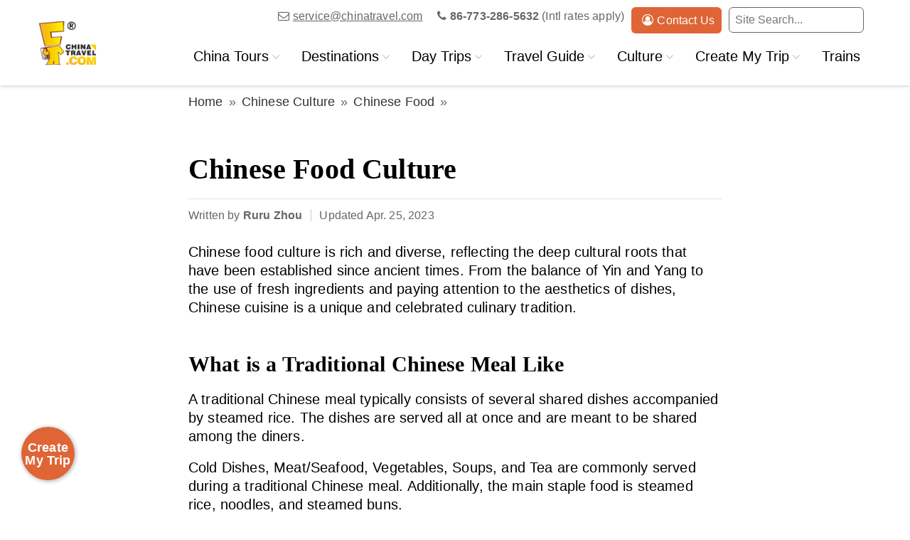

--- FILE ---
content_type: text/html
request_url: https://www.chinatravel.com/chinese-food/food-culture
body_size: 25872
content:
<!DOCTYPE html>
<html lang="en">
        <head>
        <meta charset="utf-8">
        <title>Chinese food culture, Eating Traditions</title>
        <meta http-equiv="X-UA-Compatible" content="IE=edge">
        <meta name="viewport" content="width=device-width, initial-scale=1">
        <meta content="yes" name="apple-mobile-web-app-capable">
        <meta name="apple-mobile-web-app-title" content="Chinese food culture, Eating Traditions">
                <meta name="keywords" content="">
        <meta name="description" content="Chinese food culture is rich and diverse, reflecting the deep cultural roots that have been established since ancient times.">
        <!--@OG:IMAGE@--><meta property="og:image" content="https://images.chinatravel.com/allpicture/2019/11/761970b451a740ed9c827804_749x497.jpg"><meta property="og:image:secure_url" content="https://images.chinatravel.com/allpicture/2019/11/761970b451a740ed9c827804_749x497.jpg"><meta property="og:image:width" content="800"><meta property="og:image:height" content="450">         <!--@Meta_Robots@-->                <link rel="canonical" href="https://www.chinatravel.com/chinese-food/food-culture">
        <link rel="shortcut icon" href="/favicon.ico">
        <link rel="preconnect" href="//data.chinatravel.com">
        <link rel="dns-prefetch" href="//data.chinatravel.com">
        <link rel="dns-prefetch" href="//images.chinatravel.com">
        <link rel="dns-prefetch" href="//www.googletagmanager.com">
        <link rel="dns-prefetch" href="//www.googleadservices.com">
        <link rel="dns-prefetch" href="//www.google-analytics.com">
        <link rel="dns-prefetch" href="//connect.facebook.net">
        <link rel="dns-prefetch" href="//www.facebook.com">
        <link rel="dns-prefetch" href="//googleads.g.doubleclick.net">
        <link rel="dns-prefetch" href="//stats.g.doubleclick.net">
        <link rel=preload href='https://data.chinatravel.com/css/newcss3/fonts/fontawesome-webfont.woff2?v=4.7.0' as=font type='font/woff2' crossorigin />
        <link rel=preload href='https://data.chinatravel.com//css/newcss3/fonts/feather.woff2?1gafuo' as=font type='font/woff2' crossorigin />
        <!--@MAIN-CSS@--><style type="text/css">@font-face{font-family:'FontAwesome';src:url('https://data.chinatravel.com/css/newcss3/fonts/fontawesome-webfont.eot?v=4.7.0');src:url('https://data.chinatravel.com/css/newcss3/fonts/fontawesome-webfont.eot?#iefix&v=4.7.0') format('embedded-opentype'),url('https://data.chinatravel.com/css/newcss3/fonts/fontawesome-webfont.woff2?v=4.7.0') format('woff2'),url('https://data.chinatravel.com/css/newcss3/fonts/fontawesome-webfont.woff?v=4.7.0') format('woff'),url('https://data.chinatravel.com/css/newcss3/fonts/fontawesome-webfont.ttf?v=4.7.0') format('truetype'),url('https://data.chinatravel.com/css/newcss3/fonts/fontawesome-webfont.svg?v=4.7.0#fontawesomeregular') format('svg');font-weight:normal;font-style:normal;font-display: swap;}.fa{display:inline-block;font:normal normal normal 14px/1 FontAwesome;font-size:inherit;text-rendering:auto;-webkit-font-smoothing:antialiased;-moz-osx-font-smoothing:grayscale}.fa-facebook:before {content: "\f09a"}.fa-caret-down:before {content: "\f0d7"}.fa-caret-up:before {content: "\f0d8"}.fa-caret-left:before {content: "\f0d9"}.fa-caret-right:before {content: "\f0da"}.fa-angle-down:before {content: "\f107"}.fa-angle-left:before {content: "\f104"}.fa-angle-right:before {content: "\f105"}.fa-twitter:before {content: "\f099"}.fa-linkedin::before {content: "\f0e1";}.fa-youtube-play::before {content: "\f16a";}.fa-bars:before {content: "\f0c9";color: #333;margin: 5px 0 0 5px;font-size: 23px;}.fa-search:before {content: "\f002";}.fa-envelope-o::before {content: "\f003";}.fa-phone::before {content: "\f095";} .fa-user-circle-o::before {content: "\f2be";}.fa-envelope-o::before {content: "\f003";}.fa-phone::before {content: "\f095";}.fa-user-circle-o::before {content: "\f2be";}.fa-envelope::before {content: "\f0e0";}* {-webkit-box-sizing: border-box;-moz-box-sizing: border-box;box-sizing: border-box;}*:before,*:after {-webkit-box-sizing: border-box;-moz-box-sizing: border-box;box-sizing: border-box;}body {font-family: 'Calibri',sans-serif;font-size: 20px;line-height:1.65rem; color: #000; background-color: #fff; margin:0; font-weight:400; letter-spacing:0.01rem;}.container {max-width: 100%;margin-right: auto;margin-left: auto; padding: 0 15px;word-break:normal;}header .container {display: table;}@media (min-width: 768px) {.container {width: 760px;}}@media (min-width: 992px) {.container {width: 990px;}}@media (min-width: 1200px) {.container {width: 1200px;}}ul,li,dl {margin:0px; padding:0px; list-style:none;}h1,h2,h3,h4{line-height: 1.1; font-family: Times New Roman;}h4,h5,h6{ line-height: 1.1; color: inherit;}h1{margin-top:60px; margin-bottom:20px; font-size: 40px;}h2{margin: 50px 0 20px; font-size: 30px;}h3{margin: 25px 0 10px; font-size: 28px;}h4,h5,h6 { margin-top: 10px; margin-bottom: 10px;}h4 {font-size: 21px;}@media (max-width: 768px){h1{font-size:28px;margin-top: 30px;}h2{margin: 40px 0 20px; font-size: 26px;}h3{margin: 25px 0 10px; font-size: 22px;}}.bg-gray { background:#f2f2f2;}.font12 { font-size:12px;}.font14 { font-size:16px;}.font16 {font-size:18px;}.font18 {font-size:20px;}.font18 {font-size:20px;}.font20{font-size:20px;}.font22{font-size:22px;}.font24{font-size:24px;}.font26{font-size:26px;}.font30{font-size:30px;}.font36{font-size:36px;}.font-tnr {font-family: Times New Roman}.fontbold{ font-weight:bold;}.fontnormal {font-weight: normal;}.text-white,.text-white a {color: #fff;}.orange, .orange a,.baseprice,.baseprice a{ color: #df6536;}.color6 { color: #666;}.color8 { color: #888;}.m-top5{ margin-top:5px;}.m-top10{ margin-top:10px;}.m-top20 { margin-top:20px;}.m-top30 { margin-top:30px;}.m-top40 { margin-top:40px;}.m-top50 { margin-top:50px;}.m-top60 { margin-top:60px;}.m-bottom10 { margin-bottom:10px}.m-bottom15 { margin-bottom :15px;}.m-bottom25 { margin-bottom :25px;}.m-bottom50 { margin-bottom:50px;}.m-bottom60 { margin-bottom:60px;}.m-bottom20 { margin-bottom:20px;}.m-bottom30 { margin-bottom:30px;}.m-bottom80 { margin-bottom:80px;}.m-bottom100 { margin-bottom:100px;}.m-right10 { margin-right:10px;}.m-right20 { margin-right:20px;}.m-left10 { margin-left:10px;}.m-left20 { margin-left:20px;}.margin0 { margin:0px;}.mtop8 { margin-top:8px;}.radius6{ border-radius:6px;}.p0 { padding:0}.p10 { padding:0 10px}.pt10 { padding-top:10px;}.clear { clear:both;}p{ margin:0 0 18px;}a {color: #df6536;text-decoration: underline;}a:hover {text-decoration: none;}p strong {font-weight: 600;}.img-responsive, video, .table-responsive,.flex-row img {display: block;max-width: 100%;height: auto;overflow-x: auto;}.table-responsive {margin-bottom: 30px;}.pull-left{ float: left;}.pull-right{ float: right;}.pull-none { float:none;}.text-center { text-align: center;}.text-right { text-align: right;}.relative { position: relative;}.clearfix::after,clear::after {display: block; content: ""; clear: both;}.inline-block { display: inline-block}.btn-orange,.caption .btn-orange,.btn-base,.caption .btn-base,.container-details .btn-base {background: #df6536;padding: 0.6rem 2rem; display: inline-block; color: #fff;border-radius: 22px; line-height: 1.25rem;text-decoration: none;}.btn-orange:hover,.btn-base:hover,.container-details .btn-base:hover {background:#d75e2f; color:#fff;}.btn-white {background: #fff;padding: 0.8rem 2rem; display: inline-block; color: #000;border-radius: 22px; line-height: 1.25rem;text-decoration: none; }a .fa { margin-left: 5px;}a{outline:none;}button,input,optgroup,select,textarea {margin: 0; font: inherit; color: inherit;outline:none;-webkit-appearance: none;}button {overflow: visible; border: none;}button,select {text-transform: none;}button,tml input[type="button"],input[type="reset"],input[type="submit"] {-webkit-appearance: button;cursor: pointer;}textarea {overflow: auto;}.circle-ul li,.square-ul li,.common li{ padding-left:23px; position: relative; margin-bottom: 15px;}.circle-ul li::before,.square-ul li::before,.common li::before {content: "•";color: #df6536;left: 3px; top: 0px; font-size: 24px;position: absolute;}.flag-box{width:180px; height: 180px; position: absolute; overflow: hidden; left: 0; top: 0;}.flag-box i {position: absolute; font-size: 15px; font-style: normal; padding: 6px; line-height: 20px; text-align: center; width:160px; background-color: #df6536;color: #fff;-moz-transform: rotate(-45deg);-ms-transform: rotate(-45deg); -o-transform: rotate(-45deg);-webkit-transform: rotate(-45deg); transform: rotate(-45deg); left: -38px; top:25px;}.flag-box-xs { width: 100px; height: 100px;}.flag-box-xs i{left: -60px; top:10px;padding:0px;}#header{ background:#fff;box-shadow: 0px 1px 5px #ccc; z-index:99999;width:100%; position: relative; clear: both;}#logo{ margin-top:30px;width: 80px; height: auto;float: left; display: inline-block}.con-show { display:none;}.top-box { font-size:16px; color:#666;float:right; }.top-box ul{ margin-bottom: 15px; float: right;}.top-box li { float:left; margin-bottom:0; height:25px; display:block;padding:10px; position: relative;}.top-box li:last-child { padding-left:0px;}.top-box li:nth-child(3) { padding-left:0px;}.top-box li a { color:#666;}.top-box li a:hover { color:#df6536; text-decoration:underline;}.top-box li .fa { margin-right: 5px;}.top-box .btn-contactus { border-radius:6px; padding:10px; background: #df6536;line-height: 1rem;color:#fff; display:inline-block;text-decoration: none;}.top-box .btn-contactus:hover {background:#df6536;color:#fff; text-decoration: none;}.siteser {border: solid 1px #666; border-radius:6px; padding:1px 38px 1px 8px;width: 190px; height:36px}.siteser:hover {border: solid 1px #df6536;}.sitebtn { background:none; border:none; position:absolute; right:0px; top:0px; bottom:0px; padding:2px 10px 2px 10px;}.sitebtn-ser { width:19px; height:19px; background: url(/images/icon/all-icon.png) no-repeat -372px -635px ; display:inline-block; margin-bottom:-2px;}li:hover .sitebtn,.sitebtn:hover {background:#df6536; border-radius:0 6px 6px 0 ;}li:hover .sitebtn .sitebtn-ser,.sitebtn:hover .sitebtn-ser {background: url(/images/icon/all-icon.png) no-repeat -402px -635px ;}.siteser:focus { outline: none; }.topnav {color:#000; font-size:20px; z-index:99; float: right; display: inline-block; margin-top: 10px}.topnav ul { margin:0px 0px 0 10px; z-index:9999}.topnav li { display:block; float:left; padding:20px 15px;margin-bottom:0;text-align:center; border-bottom:solid 3px #fff; letter-spacing: 0px;line-height: 18px; height: 70px;}.topnav li a { color:#000; text-decoration:none; display:block;}.topnav li .fa {color: #ccc; margin-left: 4px; font-size: 18px;}.topnav li:hover { border-bottom:solid 3px #df6536;}.topnav li.active { border-bottom:solid 3px #df6536;}.topnav li.active a,.topnav ul li:hover a{color:#df6536;}.topnav ul li ul { display:none;}.topnav ul li:hover ul { background:#000; opacity: 0.85; position: absolute; top:120px;width:100%; padding:20px 0px 40px; left:0; margin:0; display: flex; flex-direction: row; flex-wrap:wrap;align-items: stretch;justify-content:center;}.topnav ul li ul li{text-align:left; font-size: 20px; font-weight: 400; padding:17px 0 18px 25px;position:relative; margin: 0 50px;height: auto;width: 23.5%;}.topnav ul li ul li::before { content: "●";font-size: 16px; line-height: 16px; color: #999; position: absolute; left: 0; top: 18px;} .topnav ul li:hover ul li a, .topnav li.active ul li a { color:#fff; display:block; font-size:18px;}.topnav ul li ul li a:hover { color:#df6536; }.topnav ul li ul li:last-child { border-bottom: none;}.topnav ul li:hover ul li { border-bottom:solid 1px #333;}#mian {margin-bottom: 70px;}.content-tm {background: #000;background: url(//data.chinatravel.com/images/homepage/shanghaifood-bg.jpg) no-repeat center;background-size: auto;background-size: cover;color: #fff; text-align: center; position: relative;min-height: 600px; }.content-tm .opacity-content{top: 0;display: flex; flex-wrap: wrap;align-items: center;justify-content: center;}.content-tm .opacity-content p{font-size: 28px;line-height: 1.6em; margin-bottom: 15px;}.content-tm .opacity-content .btn-borderwhite { border: solid 1px #fff; color: #fff; text-decoration: none; padding: 6px 30px 10px; margin-top: 30px; font-size: 24px; display: inline-block; font-weight: 300;}.content-tm-info .btn-borderwhite .fa { margin-left: 15px;}.content-tm-info .btn-borderwhite:hover { background: #fff; color: #df6536}#footer{background:#282c2f;padding-top:30px;font-size:16px; color:#fff; position: relative;}#footer a { color:#D7D7D7; text-decoration: none;}#footer a:hover { color:#fff; text-decoration: underline;}#footer .footer-left { width:40%; padding-right: 50px;}#footer .footer-left a{ text-decoration: underline; color: #fff;}#footer .footer-left .fa { margin-right: 15px;}#footer .footer-left .footer-title {font-size:28px;color: #fff; padding-top:35px; font-weight: bold; margin-bottom: 30px;}#footer .footer-left .footer-title img {float:left; margin-right: 20px; margin-top: -35px;}.fl-logo img {float: left; margin-right: 10px;}.footer-right{width:60%; margin-bottom: 20px; margin-top: 35px;}.pr-title {font-size:18px; color: #fff; margin-bottom: 30px;}#footer .footer-list { padding-bottom:20px; width: 33%; float: left;}.footer-about li { margin-bottom: 12px; position: relative; padding-left: 25px;}.footer-about li::before { content: ">";font-size: 12px; line-height: 16px; color: #df6536; position: absolute; left:-1px; top: 6px;} .media-box ul { display: inline-block;}.media-box span { margin-right: 15px; margin-bottom: 12px;}.media-box li { cursor:pointer; margin-bottom:30px; }.media-box li .fa {width:32px; height:32px; border: solid 2px #fff; border-radius: 50%; display: inline-block; text-align: center; line-height: 27px; font-size: 16px; margin-right: 15px;}.brands-logo {text-align: center;}.brands-logo img{ margin-bottom: 20px; display: inherit;}.footer-bottom{ background: #222; text-align: center; color: #999; padding: 10px; }.footer-bottom p { margin-bottom: 0;}.partner { margin:0 auto; display:inline-block;}.media-box ul { display: inline-block;}.media-box span { margin-right: 15px; margin-bottom: 12px;}.welogo-title {display: flex;justify-content: center;align-items: center; position: relative;width: 100%; font-size: 18px;}.welogo-title::after{content: "";position: absolute;top: 50%;left: 0; right: 0; height: 1px;background-color: #444; }.welogo-title span{background-color:#282c2f;padding: 0 10px; z-index: 1;}.welogo-box{display: flex; justify-content: center; padding-bottom: 15px;}.welogo-box a{margin: 0 20px;}@media (max-width: 768px){ #footer .footer-left { width: 100%; padding-bottom: 5px; margin-bottom: 20px; border-bottom: solid 1px #444;padding-right: 0;}#footer .footer-left .footer-title { margin-bottom: 15px;}#footer .footer-left .footer-title img {float:none;}.fl-logo img {float: none; margin:0 5px;} #footer .footer-list { border-top:solid 1px #444;padding: 20px 0; width: 100%}.footer-about li {padding-left: 20px;}.footer-about {padding-left:15px;}.media-box {padding-left:15px;}.brands-logo {text-align: center; margin-bottom:10px;}.brands-logo img{ width: 40%;height: auto;margin: 0 5px; display: inline-block;}.pr-title {margin-bottom: 15px;}.welogo-box {flex-wrap: wrap}.welogo-box a{margin: 0 ; text-align: center;}.welogo-box img{width: 80%; height: auto}}@media (max-width: 768px){ #header{ background: #fff;box-shadow: 1px 1px 6px 1px #ccc;position: fixed;width: 100%;top: 0;}}.headerbar a,nav a {text-decoration: none;}.topnavitailor {float: left;height: 40px;margin-top: 13px;}.topnavitailor .topnaviarrowdown {padding-left: 15px;padding-top: 1px;height: 27px;padding-right: 15px;}a.mobile-ser {position: relative;font-size: 22px;color: #666;padding: 0px 15px 0 0;}.mobile-ser .fa {margin-left: 0;}.siteSearch { margin-top: 40px; position: relative; }.siteSearch .strkeys {width: 100%;height: 40px;padding: 0 15px;font-size: 16px; border: none; border-radius: 20px; color:#000;}.siteSearch .submits {padding:0 11px;width:45px; text-align: center; position: absolute;right: 0px; line-height: 40px; background: none; border: 0; display: inline-block;}.fa-search::before {content: "\f002";}.siteSearch .submits .fa { padding-right: 8px; font-size: 24px; color: #000;}.toptailorarrow {margin-left: 10px;}.ctlogo {margin:5px 10px;position: relative;font-size:1.25rem; height: 43px; font-weight: 400; line-height: 35px; display: inline-block;text-align: center;width: calc(100% - 180px); padding-left: 10px;}@font-face {font-family: 'feather';font-weight: normal;font-style: normal;font-display: swap;src: url('https://data.chinatravel.com//css/newcss3/fonts/feather.eot?1gafuo');src: url('https://data.chinatravel.com//css/newcss3/fonts/feather.eot?1gafuo#iefix') format('embedded-opentype'), url('https://data.chinatravel.com//css/newcss3/fonts/feather.woff2?1gafuo') format('woff2'), url('https://data.chinatravel.com//css/newcss3/fonts/feather.ttf?1gafuo') format('truetype'), url('https://data.chinatravel.com//css/newcss3/fonts/feather.woff?1gafuo') format('woff'), url('https://data.chinatravel.com//css/newcss3/feather.svg?1gafuo#feather') format('svg');}.icon {font-family: 'feather';font-weight: normal;font-style: normal;font-variant: normal;line-height: 1;text-transform: none;-webkit-font-smoothing: antialiased;-moz-osx-font-smoothing: grayscale;speak: none;color: #fff;font-size: 22px;}.icon--arrow-left:before {content: '\e901';}.icon--cross:before {content: '\e117';}.menu {position: fixed;top: 120px;left: 0;width: 300px;height: calc(100vh - 120px);background: #1c1d22;z-index: 999999}.menu__wrap {position: absolute;top: 4em;bottom: 0;overflow: hidden;width: 100%;}.menu__level {position: absolute;left: 0;visibility: hidden;overflow: hidden;overflow-y: scroll;width: calc(100% + 50px);height: 100%;margin: 0;padding: 0;list-style-type: none;}.menu__level:focus {outline: none;}.menu__level--current {visibility: visible;}.menu__item {display: block;width: calc(100% - 50px);position: relative;}.menu__link {font-weight: 600;display: block;padding: 10px 15px;color: #bdbdbd;-webkit-transition: color 0.1s;transition: color 0.1s;font-size: 24px;}.menu__link[data-submenu]{ position: absolute; right: 0px; top: -5px; color: #1c1d22; font-size:0px;}.menu__link[data-submenu]::after {content: '\e904';font-family: 'feather';position: absolute;right: 0;padding: 0.25em 1.25em;color: #999; font-size: 24px}.menu__link:hover,.menu__link:focus,.menu__link[data-submenu]:hover::after,.menu__link[data-submenu]:focus::after {color: #999;}.menu__link--current::before {content: '\00B7';font-size: 1.5em;line-height: 0;position: absolute;top: 50%;left: 0.5em;height: 4px;color: #999;}[class^='animate-'],[class*=' animate-'] {visibility: visible;}.animate-outToRight .menu__item {-webkit-animation: outToRight 0.6s both cubic-bezier(0.7, 0, 0.3, 1);animation: outToRight 0.6s both cubic-bezier(0.7, 0, 0.3, 1);}@-webkit-keyframes outToRight {to {opacity: 0;-webkit-transform: translate3d(100%, 0, 0);transform: translate3d(100%, 0, 0);}}@keyframes outToRight {to {opacity: 0;-webkit-transform: translate3d(100%, 0, 0);transform: translate3d(100%, 0, 0);}}.animate-outToLeft .menu__item {-webkit-animation: outToLeft 0.6s both cubic-bezier(0.7, 0, 0.3, 1);animation: outToLeft 0.6s both cubic-bezier(0.7, 0, 0.3, 1);}@-webkit-keyframes outToLeft {to {opacity: 0;-webkit-transform: translate3d(-100%, 0, 0);transform: translate3d(-100%, 0, 0);}}@keyframes outToLeft {to {opacity: 0;-webkit-transform: translate3d(-100%, 0, 0);transform: translate3d(-100%, 0, 0);}}.animate-inFromLeft .menu__item {-webkit-animation: inFromLeft 0.6s both cubic-bezier(0.7, 0, 0.3, 1);animation: inFromLeft 0.6s both cubic-bezier(0.7, 0, 0.3, 1);}@-webkit-keyframes inFromLeft {from {opacity: 0;-webkit-transform: translate3d(-100%, 0, 0);transform: translate3d(-100%, 0, 0);}to {opacity: 1;-webkit-transform: translate3d(0, 0, 0);transform: translate3d(0, 0, 0);}}@keyframes inFromLeft {from {opacity: 0;-webkit-transform: translate3d(-100%, 0, 0);transform: translate3d(-100%, 0, 0);}to {opacity: 1;-webkit-transform: translate3d(0, 0, 0);transform: translate3d(0, 0, 0);}}.animate-inFromRight .menu__item {-webkit-animation: inFromRight 0.6s both cubic-bezier(0.7, 0, 0.3, 1);animation: inFromRight 0.6s both cubic-bezier(0.7, 0, 0.3, 1);}@-webkit-keyframes inFromRight {from {opacity: 0;-webkit-transform: translate3d(100%, 0, 0);transform: translate3d(100%, 0, 0);}to {opacity: 1;-webkit-transform: translate3d(0, 0, 0);transform: translate3d(0, 0, 0);}}@keyframes inFromRight {from {opacity: 0;-webkit-transform: translate3d(100%, 0, 0);transform: translate3d(100%, 0, 0);}to {opacity: 1;-webkit-transform: translate3d(0, 0, 0);transform: translate3d(0, 0, 0);}}.menu__breadcrumbs {font-size: 18px;line-height: 1;position: relative;padding: 25px 20px;}.menu__breadcrumbs a {font-weight: bold;display: inline-block;cursor: pointer;vertical-align: middle;letter-spacing: 1px;text-transform: uppercase;color: #fff;}.menu__breadcrumbs a:last-child {pointer-events: none;}.menu__breadcrumbs a:hover,.menu__breadcrumbs a:focus {color: #8182e0;}.menu__breadcrumbs a:not(:last-child)::after {content: '\e902';font-family: 'feather';display: inline-block;padding: 0 0.5em;color: #33353e;}.menu__breadcrumbs a:not(:last-child):hover::after,.menu__breadcrumbs a:not(:last-child):focus::after {color: #33353e;}.menu__back {font-size: 1.05em;position: absolute;z-index: 100;top: 0;right: 3.25em;margin: 0;padding: 1.365em 0.65em 0 0;cursor: pointer;color: #2a2b30;border: none;background: none;}.menu__back--hidden {pointer-events: none;opacity: 0;}.menu__back:hover,.menu__back:focus {color: #fff;outline: none;}.action {position: absolute;display: block;margin: 0;padding: 0;cursor: pointer;border: none;background: none;font-size: 1.1em;top: 1.25em;right: 1em;color: #45464e;}.action:focus {outline: none;}.action--close {display: none;}.action--close {display: block;}.menu {z-index: 999999;top: 0;width: 100%;height: 100vh;-webkit-transform: translate3d(-100%, 0, 0);transform: translate3d(-100%, 0, 0);-webkit-transition: -webkit-transform 0.3s;transition: transform 0.3s;}.menu--open {-webkit-transform: translate3d(0, 0, 0);transform: translate3d(0, 0, 0);}@media (max-width : 768px ){ .img-responsive { overflow-x: auto;}.mobile-blank{ height:53px; display:block;}}.topbar-right{ float: right; line-height: 53px;margin:0px 15px 0px 0;}.mobile-contact{border-left:solid 1px #f2f1f1; padding-left: 10px;}.mobile-contact .fa{ color: #666; font-size:22px; }.topbar-right a{ display: block; float: left;} .fa-user-circle-o::before {content: "\f2be";}#search-menu { height: auto; background: none;}.top-search { background: #1c1d22;; position: absolute; top: 0px; padding:30px 20px; left: 0; right: 0; color: #fff; z-index: 2;}.top-search a{color: #fff; text-decoration: none;}.fa-bars::before { color: #df6536;}.top-search .circle-ul li {margin-bottom: 18px}.banner{position: relative;display: flex; align-items: center;justify-content: center;}.carousel-caption{ color: #fff; position: absolute; width: 100%; text-align: center;font-size: 24px;text-shadow: 0 0 5px #333;}.carousel-caption a {color: #fff; text-decoration: none;}.carousel-caption .ads-title { font-size: 50px; font-weight: 700; line-height: 1.5em; letter-spacing: -2}.carousel-captiona.btn-white{color: #000; font-size: 16px;text-shadow: none; margin-top: 15px;}@media (max-width: 768px){.carousel-caption{font-size: 18px; padding: 0 15px;}.carousel-caption .ads-title { font-size: 28px; line-height: 1.2em;}}#main {margin-bottom: 70px;}.flex-row {display: flex; flex-direction: row; flex-wrap:wrap;align-items: stretch;justify-content: flex-start;clear: both; margin-right: -20px;}.mheight { min-height: 58px;}.flex-col-3,.flex-col-4,.flex-col-2,.flex-col-5 {margin-right: 20px;margin-bottom: 20px;display: flex;flex-flow: column; position: relative;}.flex-col-3 {width: calc((100% - 20px * 3) / 3);}.flex-col-4 {width: calc((100% - 20px * 4) / 4);}.flex-col-5 {width: calc((100% - 20px * 5) / 5);}.flex-col-2{width: calc((100% - 20px * 2) / 2);}.flex-col-6 {width: calc(100% / 6);justify-content: center; display: grid;}.box-show {box-shadow:0 0px 5px 0 rgba(0,0,0,.2);}.border-box { border: solid 1px #ccc;}.caption {padding:20px;flex: auto;display: flex;flex-flow: column;}.caption p{margin-bottom:15px;}.caption h3{ font-size: 24px;margin-top: 0; margin-bottom: 18px;line-height: 28px;}.caption h3 a,.caption a { text-decoration: none;color: #000;}.caption h3 a:hover {color: #df6536; background: none;}.caption .circle-ul li{ margin-bottom: 12px; line-height: 24px;}.caption-btn {width: 100%; text-align: center;margin-top: auto; margin-bottom: 0;} .caption-btn p{margin-bottom: 0;}.caption-btn .btn { margin-top:15px;}.flow-row { flex-flow: row;}.opacity-content{background-color:rgba(0,0,0,0.6);bottom:0px; position:absolute; left:0; right:0; padding:15px; text-align: center;}.container-details .flex-col-3 .opacity-content { padding:8px 15px;}.opacity-content h3,.opacity-content p{font-size: 20px; color: #fff; margin: 0; line-height: 24px; }.opacity-content p{font-size: 18px;}.opacity-content a,.container-details .flex-col-3 .opacity-content h3 a{ color: #fff; display: block; text-decoration: none;}.flex-pic img {filter: brightness(0.6);}.flexpic-text { color: #fff; position: absolute; width: 100%; text-align: center;font-size: 18px;top: calc(50% - 60px);text-shadow: 0 0 2px #333; line-height: 24px;}.flexpic-text h3 {font-size: 28px; color: #fff;}.flexpic-text a{ color: #fff; display: block;text-decoration: none;}.traveltips-left{width: 150px;}.traveltips-right { width: calc(100% - 170px); margin-left: 20px; margin-bottom: 20px;}.traveltips-right p{ margin-bottom: 10px; line-height: 24px;}.infotitle a{text-decoration: none;}.infotitle a:hover{color: #df6536;}.flex-slogan { width:45%; margin-right: 5%;}#CDSWIDSSP {width: 100%!important}.sloganinfo { margin-bottom: 20px; font-size: 18px;color: #666;}.slogantitle { font-size: 26px; margin-bottom: 15px; color: #333;}.flex-ta{width:50%;}.tripadvisor-logo { border-bottom: solid 1px #ccc; padding-bottom: 20px; margin-bottom: 30px; text-align: center; }.tripadvisor-logo i { line-height: 40px;}.avatar {display: flex; flex-direction: row; flex-wrap:wrap; margin-bottom: 15px;align-items: center;}.avatar img { border-radius:50%; margin-right:20px; width: 80px;}.avatar-title { font-size:24px;color: #000;width: calc(100% - 100px); margin-bottom: 0}.avatar-title a { color:#000; text-decoration: none;}.avatar-title a:hover { color:#df6536; text-decoration: none;}.avatar-info { position: relative; color: #666;}.quote { font-family:Georgia; color: #999; font-size: 60px;}.avatar-info p{font-size: 18px; margin-bottom: 10px;}.avatar-rating::before { color: #00aa6c;display: block; content: "\f111\f111\f111\f111\f111"; letter-spacing:2px;}.avatar-info { display: block;}@media (max-width: 768px){.flex-col-2,.flex-col-3,.flex-col-4,.flex-col-5,.flex-col-6 { width: 100%; margin-bottom:30px; margin-right: 0}.flex-row {margin-right: 0;}.mheight { min-height:24px;}.tripadvisor-logo { margin-top: 50px;}.vw-width { width: 100%;}.flex-col-xs-2{width: calc((100% - 20px * 1) / 2); margin-bottom: 30px; margin-right: 20px;}.flex-col-xs-3{width: calc((100% - 20px * 2) / 3); margin-bottom: 20px;margin-right: 20px;}.flex-col-xs-4{width: calc((100% - 10px * 3) / 4); margin-bottom: 30px;margin-right: 20px;}.flex-col-xs-2:nth-child(2n+0),.flex-col-xs-3:nth-child(3n+0),.flex-col-xs-4:nth-child(4n+0) { margin-right: 0;}}@media (min-width: 768px) and (max-width: 992px) {.flex-sm-col-2 {margin-right: 20px;width: calc((100% - 20px * 2) / 2);}}.container-details {max-width: 100%;margin-right: auto;margin-left: auto;}@media (min-width: 768px) {.container-details {width: 750px;}}@media (max-width: 768px) {.container-details { padding: 0 15px;}}.container-details h1,.container-main h1 { padding-bottom: 20px; position: relative; }.container-details h1::before,.container-main h1::before {content: '';position: absolute;left: 0px;bottom: 0px;width: 100%;height: 1px;background: #e1e1e1;}.container-details img {display: block;max-width: 100%;height: auto;overflow-x: auto;}.container-details h3 {font-size: 24px; margin-bottom: 20px; margin-top: 50px;}.container-details ul { margin-bottom: 18px;}.container-details a {color: #df6536;text-decoration: underline;}.container-details a:hover {color: #df6536; text-decoration: none;}figure { margin:0 0 30px;}figure:last-child { margin-bottom: 0;}figure img {display: block;max-width: 100%;height: auto;overflow-x: auto;}figcaption {font-style: italic;border-bottom: dotted 1px #ccc; padding:10px 0;color: #999;font-size: 16px;line-height: 20px; display: inline-block;}figcaption p{margin-bottom: 0;}.plan-font {font-style: italic; border-bottom: dotted 1px #ccc;padding: 6px;color: #999;}.container-details .caption { padding: 15px;}.container-details .caption p{margin-bottom:15px; line-height: 20px; font-size: 16px;}.container-details .caption p:last-child{margin-bottom:5px;}.container-details .flex-col-3 h3{ font-size: 20px; margin-top: 15px; margin-bottom: 15px;}.container-details .caption h3,.container-details .flex-col-3 .caption h3 { font-size: 20px; margin-top: 0; margin-bottom: 15px;}.container-details .caption h3 a,.container-details .flex-col-3 h3 a{ color: #000; text-decoration: none; border-bottom: none;}.container-details .caption h3 a:hover,.container-details .flex-col-3 h3 a:hover{ color: #df6536;}.container-details .caption ul {margin-bottom: 0;}.container-details .caption ul li {margin-bottom: 10px; line-height: 24px;}.container-details .caption .font20 a{ color: #000; text-decoration: none;}.container-details .caption .font20 a:hover{ color: #df6536;}.container-details .btn-orange {color: #fff; text-decoration: none; }.container-details .btn-orange:hover {color: #fff; text-decoration: none; }.container-details .flexpic-text h3 {font-size: 24px; color: #fff; margin-bottom: 12px; margin-top: 0;}.container-details .flexpic-text a{ color: #fff; display: block;text-decoration: none;}.container-details .opacity-content h3,.container-details .opacity-content p{font-size: 18px; color: #fff; margin: 0; line-height: 24px; }.container-details .opacity-content a{ color: #fff; display: block; text-decoration: none;}.factsimg {margin: 8px 0 10px 15px;float: right; position: relative; width: 320px; height: auto;}figure a,.flex-row a { border-bottom: none;}@media (max-width: 768px) {.factsimg{float:none; margin-top: 0; margin-left: 0; width: 100%;}.factsimg .img-responsive { width: 100%; height: auto;}}.factsimg .imgtxt a,.factsimg .opacity-content a {color: #fff;}.imgtxt {position:absolute; top:auto; bottom:0; left:0; right:0;}.imgtxtbg { position:absolute; bottom:0; background:#000; filter:alpha(Opacity=70); -moz-opacity:0.70; opacity: 0.70; width:100%; height:100%; z-index:1;}.imgtxt p {position:relative;padding:5px 10px; z-index:2; color:#fff; margin-bottom:0; text-align:center;}table,.con-table { background:#ccc;width: 100%;max-width: 100%;margin-bottom:20px; position:relative; text-align:center; font-size: 18px;display: table}table td,.con-table td { background:#fff; padding:8px 5px; }table th,.con-table th { background:#f2f2f2; padding:8px; text-align:center; border-bottom:solid 1px #ccc;} .video-box{position:relative}.speaker{background:url(//data.chinatravel.com/images/focus/chinese-new-year/speaker.png) no-repeat;width:21px;height:18px;display:inline-block;margin-bottom:-3px;margin-left:8px;text-decoration: none;}.video-btn{position:absolute;left:50%;top:50%;display:block;width:70px;height:70px;margin-left:-35px;margin-top:-35px;cursor:pointer;z-index:90}.music-col-left {margin-right: 20px;width:24%;margin-bottom: 20px; font-size: 16px;}.music-col-center {margin-right: 20px;width: calc((100% - 20px * 3) / 3);margin-bottom: 20px;font-size: 16px;}.music-col-right {margin-right: 0px;width: calc((100% - 20px * 2.46) / 2.46);margin-bottom: 20px;font-size: 14px; color: 666;}.toursnav { position: sticky; border-bottom: solid 1px #ccc; top: 0; background: #fff;z-index: 2; margin: 0 0 20px; box-shadow: 0 5px 5px -5px #ccc;}.toursnav ul {display: flex; flex-direction: row; flex-wrap:wrap;align-items: stretch;justify-content:space-between;clear: both; margin-bottom: 0;}.toursnav li { text-align: center; flex: 1; margin-bottom: 0; padding: 10px 0 0; position: relative;}.toursnav li + li::before {color: #ccc;content: "/"; font-size: 20px; text-align: left; font-weight: 300; position: absolute; left:-3px}.toursnav li a {color: #000; font-size: 18px; text-decoration: none; padding-bottom: 10px; display:inline-block; cursor:pointer}.toursnav li.active a {color: #df6536; border-bottom: solid 3px #df6536}.top-detailsprice { background: #f2f2f2;padding: 15px; text-align: center; margin: auto; width: 60%;}@media (max-width: 768px) {.toursnav {top: 53px; margin-left: -15px; margin-right: -15px; box-shadow: 0 2px 5px -5px #ccc inset, 0 5px 5px -5px #ccc;}.top-detailsprice{width: 100%;}.music-col-left,.music-col-center,.music-col-right {width: 100%;}}.top-toursinfo {color: #888; font-size: 20px; margin-bottom: 20px; margin-top: -15px; font-weight: 400; font-style: italic;}.top-days {padding-right: 10px;font-style: normal;}.top-days::after {content: "|"; color: #ccc;margin-left: 10px; font-size: 16px;}.daytours-list{position:relative; margin-bottom:20px; border:solid 1px #ccc; letter-spacing: 0;transition: transform .2s;}.daytours-list .daytours-title{outline: none;background:#f2f2f2; padding:12px 20px; padding-right: 50px; font-size:20px; position:relative; color: #000;}.daytours-title .orange{ margin-right: 8px; font-weight:500;}.daytours-info { padding:20px 25px;}.toursli li { position:relative; padding-left:28px; font-size:16px; color:#666; margin-bottom: 12px; line-height: 24px;}.tag {position: absolute; background-image: url(//data.chinatravel.com/images/icon/all-icon.png); background-repeat: no-repeat; display: inline-block;}.toursli li .activeities { background-position:-96px -497px; width:16px;height:14px; left:0; top:6px;}.toursli li .hotel { background-position:-122px -497px; width:15px;height:14px; left:0; top:6px;}.toursli li .meals { background-position:-146px -497px; width:13px;height:14px; left:0; top:6px;}.destination{background-position:-180px -213px;width:12px;height:16px;position:relative;margin-right:5px}.type{background-position:0 -521px;width:16px;height:16px;left:0;top:5px}.duration{background-position:-26px -521px;width:16px;height:16px;left:0;top:5px}.summary{background-position:-52px -521px;width:16px;height:16px;left:0;top:5px}.daytours-list li { margin-bottom: 10px;}.clusion-ul li,.cross-ul li{ padding-left:25px; position: relative; margin-bottom: 15px; }.clusion-ul li::before {content: "√"; font-size: 20px;color: #df6536; font-weight: 800;position: absolute;left: 0;} .cross-ul li::before,.clusion-ul li.cross-li::before {content: "×"; font-size: 20px;color: #999; font-weight:300; position: absolute;left: 0; } .inquirybutton {position: fixed; text-align: center;bottom:15px; padding: 10px 0 0;margin-left: -116px;left: 50%; width: auto;}.inquirybutton a {background: #df6536; padding: 0.35rem 2rem 0.5rem 2rem;display: inline-block; color: #fff; border-radius: 20px;text-decoration: none;}.inquirybutton a .fa { margin-top:6px;}.inquirybutton a:hover{color:#fff;}.bookingbox { background: #fff; position: relative;margin-bottom: -70px; padding-bottom: 70px; margin-top: 50px;}.bookingbox .btn-orange{ padding-top:15px; padding-bottom:15px; width: 40%; }.quick-inquiry { border-radius:6px; background:#f2f2f2; margin-bottom:20px; padding:2rem 6rem; border-top: solid 4px #c95222;}.quick-inquiry p{ margin-bottom: 0;}.quick-inquiry .btn-orange{ padding-top:12px; padding-bottom:12px; width: 60%}.input-group { width:100%; margin-bottom: 20px;} .btn-lg { padding:0; line-height:42px;}.quick-inquiry .input-group,.booking .input-group{position: relative;display: table; border-collapse: separate;width: 100%;}.quick-inquiry .form-control,.booking .form-control {font-size: 18px;}.quick-inquiry .input-group .form-control {border-radius:0 6px 6px 0 ;border-left:1px solid #f2f2f2;}.quick-inquiry .input-group-addon {border: 1px solid #ccc;border-right:none; position: relative; width: 55px; text-align: center;background: #fff;display: table-cell;border-radius:6px 0 0 6px ;}.booking { border-radius:6px;background:#f2f2f2; padding-bottom:20px; margin-bottom:25px}.bookingtitle { border-radius:6px 6px 0 0; text-align:center;position:relative; margin-bottom:20px; overflow: hidden;}.bookingtitle a { text-decoration:underline;}.booking-top {padding:1rem 1rem 0.3rem; text-align:left; background:#c95222; overflow-y: hidden; position: relative;color: #fff;}.bg-triangle {clear: both;width: 100%;height: 100px; border-top: solid 5px #c95222;background-color: #f2f2f2;position: relative;color:#fff;}.bg-triangle .bgarrow {position: absolute; left: 50%; top: -1px; margin-left: -100vw; width: 0; height: 0;border-left: 100vw solid transparent; border-right: 100vw solid transparent; border-top: 90px solid #c95222; z-index: 1; }.bg-triangle p{ position: relative;z-index: 2;}.bookinglist {margin:0.2rem 6rem 0.4rem; position:relative; padding-left:36px; padding-bottom:20px;}.booking p{ margin-bottom: 10px;}.booking .step { position:absolute;background:#df6536; border-radius:50%;width:28px; height:28px; left:0; top:2px; color:#fff; font-size:18px; text-align:center; line-height:28px; display:inline-block;}.bookinglist label { font-weight:normal;}.booking .btn-orange { width: 40%;}.calendar3{ background:url(/images/forms/calander-1.png) no-repeat 97% center #fff !important; cursor:pointer !important;}select{border:1px solid #fff;outline: none; appearance:none;-moz-appearance:none;-webkit-appearance:none;-ms-appearance:none;color:#666;background:url(/images/forms/down-arrow.png) no-repeat scroll 98% center #fff!important;}select:hover{-webkit-box-shadow:0 0 6px rgba(0, 150, 250, .4);-moz-box-shadow:0 0 6px rgba(0, 150, 250, .4);box-shadow:0 0 6px rgba(0, 150, 250, .4);border:1px solid #62b4ec;}select:focus{-webkit-box-shadow:0 0 6px rgba(0, 150, 250, .4); -moz-box-shadow:0 0 6px rgba(0, 150, 250, .4); box-shadow:0 0 6px rgba(0, 150, 250, .4);border:1px solid #62b4ec;}select:active{ -webkit-box-shadow:0 0 6px rgba(0, 150, 250, .4); -moz-box-shadow:0 0 6px rgba(0, 150, 250, .4);box-shadow:0 0 6px rgba(0, 150, 250, .4);border:1px solid #62b4ec;}@media (max-width: 768px) {.daytours-info { padding:15px;}.quick-inquiry { padding:2rem 1.5rem;}.booking-top {padding:1rem 1rem 0;}.bookinglist {margin:1.5rem;}.booking .btn-orange,.bookingbox .btn-orange { width:80%;}.bg-triangle .bgarrow {margin-left: -150vw; border-left:150vw solid transparent; border-right:150vw solid transparent; }}.input-group.margin0{margin-bottom: 0;}.type-box li { padding-left:40px; position:relative; margin-bottom:20px;}.type-box li span { background:url(/images/day-trip/daytrip-icon.png) no-repeat; position:absolute; display:inline-block; left:0; top:6px;}.type-box li span.duration { background-position:0 0; width:20px; height:20px;}.type-box li span.skip-line { background-position:-33px 0; width:22px; height:22px; top:3px;}.type-box li span.printed { background-position:-67px 0; width:19px; height:26px;}.type-box li span.instant { background-position:-101px 0; width:23px; height:24px;}.type-box li span.live-guide{ background-position:-135px 0; width:24px; height:22px;}.type-box li span.cancel{ background-position:-169px 0; width:23px; height:23px;}.tours-btn { border-radius:6px;box-shadow: 0 0 5px #ccc; padding:25px 0 ;display:block; font-size:20px;border: solid 1px #ccc; padding-left:130px; position:relative; text-decoration: none;}.tours-btn:hover {box-shadow: 0 0 5px #df6536;border: solid 1px #df6536; text-decoration:none; color:#333;}.train-icon { background-position:-507px -388px; width:95px; height:51px; left:20px; top:18px;}.flight-icon { background-position: -611px -382px; width: 91px; height: 55px; left:10px; top:10px;}.liriver-cruise,.impression,.cruise-icon {background:url(/images/icon/tickets-icon.png) no-repeat 0 0; width:95px; height:47px; margin-right:15px; display:inline-block;position: absolute; top:15px; left:20px;}.impression { background-position:-115px 0;}.cruise-icon {background-position: -234px -3px; }@media (max-width:992px){.tours-btn {font-size:18px; padding-left:125px; position:relative; text-align:left; }.train-icon { top:15px; }.cruise-icon { top:15px;}.liriver-cruise,.impression { top:15px;}}.text-none a {text-decoration: none;}.text-none a:hover {text-decoration: none;color:#df6536;}.weather-box { background:#6493c7; border-radius:6px; margin-top:60px; padding:20px 0;text-align:center; color:#fff;}.weather-nav { float:right; margin-top:-58px; position:relative; border-radius:6px;}.weather-nav li{ float:left; background:#ddd;line-height:32px; height:32px; border-radius:0 6px 6px 0;}.weather-nav li:first-child { border-radius:6px 0 0 6px;}.weather-nav li.acitve{background:#6493c7; color:#fff;}.weather-nav li a{ padding-left:15px; padding-right:15px; display:block; text-decoration:none;}.weather-nav li.acitve a{color:#fff;}.weather-left img { margin-top:44px;}.weather-left {position:relative; padding-bottom:30px; min-height:215px;}.weather-left .b-text { position:absolute; left:0; right:0; bottom:2px; font-size:14px;}.weather-list { border-left: solid 1px #85aad3; position:relative; padding-bottom:30px; min-height:215px; font-size:15px;}.weather-list .num { position:absolute; left:0; right:0; bottom:2px;}.weather-box p { margin-bottom:0; line-height:1.6em;}.city-name { margin-bottom:20px; font-size:18px; font-weight:700}.day { line-height:20px; height:20px; border-radius:10px; text-align:center; padding:0 12px; background:#50769f; font-size:14px; margin-bottom:30px; display:inline-block;}.weather-box .weather-num { font-size:40px; font-weight:300; line-height:100px;}@media (max-width:768px){.weather-left { margin-bottom:20px;}.weather-list {min-height:180px;}.xs-list { border:0;}.weather-list .num { font-size:13px;}}.weather-box img {width: 100% \9;max-width: 100%; height: auto; border-radius: 0px; display:inline-block;}.btn-daybtn {padding: 0.7rem 2.5rem;}#contentForms { position:relative; margin:30px auto 50px auto; color:#333; background: #fff; padding: 50px 70px; border-radius: 6px; box-shadow: 0 0 5px #ccc;}#contentForms h2 {font-size:24px; height:44px; line-height:44px; position:relative; margin-top:0; color:#333; border-bottom: solid 1px #fff;}.form-horizontal .form-group { position:relative;}.form-horizontal .control-label { font-weight:normal; color:#333;}.form-horizontal .form-group .r-red{ position:absolute; right:5px; top:-7px; color:#c30;}.ptop7 { padding-top:7px;}.form-box .input-group {position: relative;display:flex; border-collapse: separate;width: 100%;align-items: stretch;}.form-control { background: #fff; color: #333; padding: 10px 15px;border: 1px solid #ccc;border-radius: 6px;width: 100%;}.form-control:focus,.form-control:hover {border-color: #ccc; -webkit-box-shadow: inset 0 1px 1px rgba(0,0,0,.075), 0 0 8px rgba(204, 204, 204, .6); box-shadow: inset 0 1px 1px rgba(0,0,0,.075), 0 0 8px rgba(204, 204, 204, .6, .6);}.form-control::-moz-placeholder {color: #777; opacity: 1;}.form-control:-ms-input-placeholder {color: #777;}.form-control::-webkit-input-placeholder {color: #777;}.form-box .input-group .form-control {border-radius:0 6px 6px 0 ;border-left:1px solid #f2f2f2;}.form-box .input-group-addon {border: 1px solid #ccc;border-right:none;width: 55px; text-align: center;background: #f2f2f2;border-radius:6px 0 0 6px ;display: table-cell;position: relative}.form-box .input-group .input-group-addon:last-child {border-right: 1px solid #ccc;border-left:none;border-radius:0 6px 6px 0 ;display: table-cell;position: relative}.input-group-addon span { position: absolute; top: calc(50% - 8px); left:calc(50% - 6px);width:18px;height:16px;background: url(/images/forms/inquiry-icon.png) no-repeat;display:inline-block; }label { font-weight:normal;}.input-group .f-name { background-position: 0px -30px;}.input-group .f-email { background-position: -47px -30px;;}.input-group .f-nationality { background-position: -24px -30px;}.input-group .f-phone { background-position: -72px -30px; }.input-group .f-error { background-position:-98px -89px; width:11px; height:11px; margin-right:10px; margin-left:18px;}.input-group .f-message { background-position: -97px -30px;}.input-group .f-date {background-position: -121px -30px;}.input-group .f-number {background-position: -145px -30px;left: calc(50% - 8px);}.quick-inquiry2 {border-top:0; padding-top:0;margin-bottom:0;padding:0 2rem}.quick-inquiry2 .btn-orange{border-radius: 26px;padding-top: 14px;padding-bottom: 14px}.quick-inquiry2 .form-control{padding:12px 15px;}.radius6{border-radius: 6px;}.flatpickr-mobile {height:52px;}@media (max-width:768px){.quick-inquiry2 {padding:0 16px} .quick-inquiry2 .flex-col-2{margin-bottom: 20px;}}#Starting_Date[readonly] {background-color: #fff !important;cursor: pointer !important;}.red-border { border-color:#c30;}.red-border .input-group-addon,.red-border .form-control {border-color:#c30;}.red-border .f-name { background-position: 0px -86px; }.red-border .f-email { background-position: -47px -86px;}.red-border .f-nationality { background-position: -24px -86px; }.red-border .f-phone { background-position: -72px -86px; }.red-border .f-message { background-position: -98px -58px; }.form-group p { margin-bottom:0;}.p-top { padding-top:0;}@media (max-width: 768px) {#contentForms { padding:2rem 1.5rem;}}.col-label { margin-bottom:20px; display:table;}.col-label2 { margin-bottom:0px;}.col-label label {cursor: pointer;background:#fff;border:1px solid #d2d2d2; border-radius:6px;padding:5px; height:90px;display:table-cell;vertical-align:middle; text-align:center;}.col-label label small { color:#666; font-size:16px; display:block;line-height:18px; margin-top:5px; font-style: italic;}.col-label input { display:none;}.col-label .mgc:checked + label{ border: 2px solid #df6536; color:#333; padding:5px 9px; height:90px;}.col-label .mgc + label:hover,.col-label .mgc + label:focus{-webkit-box-shadow: inset 0 1px 1px rgba(0,0,0,.075), 0 0 8px rgba(204, 204, 204, .6); box-shadow: inset 0 1px 1px rgba(0,0,0,.075), 0 0 8px rgba(204, 204, 204, .6, .6);}.col-label .mgc:checked + label small { color:#666;}label { font-weight:normal;}.mgc + label:before{position: absolute; bottom:2px;right:2px; display: inline-block;content: ''; border: none; }.mgc + label:after {position: absolute; display: none; content: ''; }.mgc:checked + label:before{ animation-name: none; }.mgc:checked + label:before {width: 0; height: 0; border-bottom: 25px solid #df6536;border-left: 25px solid transparent; }.mgc:checked + label:after{ display: block; }.mgc + label:after {bottom: 4px;right: 6px;box-sizing: border-box;width: 6px;height: 12px;transform: rotate(45deg);border-width: 2px;border-style: solid; border-color: #fff;border-top: 0; border-left: 0;}#Starting_Date[readonly] {background-color: #fff !important; cursor: pointer !important;}.col-label.gender-col label {padding:5px 10px; height:52px; }.col-label.gender-col .mgc:checked + label{padding:4px 9px;height:52px;}.col-label input { padding: 0;}.contact-text { padding-bottom:100px;}.contact-text li { padding-left:40px; position:relative; margin-bottom:12px; font-size: 20px;}.contact-text li i.fa {color:#df6536;position:absolute; left: 0; top: 8px; font-size: 18px; width: 25px; text-align: center;}.contact-text li i.fa-map-marker,.contact-text li i.fa-clock-o {font-size: 22px; top: 5px;}.contact-text li a{ text-decoration: underline;}.contact-text li a:hover{color:#df6536;}.fa-clock-o::before { content: "\f017"; }.fa-fax::before {content: "\f1ac";}.fa-map-marker::before {content: "\f041";}.quick-inquiry2 .col-label label,.quick-inquiry2 .col-label .mgc:checked + label { height:60px;}.tailor-box { background: url(https://data.chinatravel.com/images/forms/tailor-made-bg2020.jpg) no-repeat bottom #f2f2f2; background-size:cover;-webkit-background-size:cover;-o-background-size:cover;background-attachment: fixed;margin-bottom:-70px; padding:60px 0;}#Starting_Date[readonly] {background-color: #fff !important;cursor: pointer !important;}#StartDate[readonly] {background-color: #fff !important;cursor: pointer !important;}.tailormade-list .flatpickr-mobile { height: 50px;}#ui-datepicker-div { font-size:100% !important;}.tailormade-box h2 { font-size:26px; margin-bottom:20px; margin-top:0; position: relative;}.tailormade-item { margin-bottom:25px;}.tailormade-list { margin-bottom:25px; padding:30px 40px; border-radius:6px; position:relative; z-index:2; background:#fff;box-shadow: 0 0 8px #999;}.tailormade-list.mb5 { margin-bottom:5px;}.form-box .input-group a:link {background-color: #eee; width: 80px; padding-left: 0; line-height: 45px; color:#000; text-decoration:none; font-size: 30px; ; }.form-box .input-group a:hover{color:#df6536; }.form-box .input-group .addon-num { border-radius:0;text-align:center; border-right:none;}@keyframes hover-color {from {border-color: #ccc; }to {border-color: #df6536; } }.magic-checkbox{ position: absolute;display: none;top:10px;}.magic-checkbox + label { position: relative;display: block; padding-left: 25px; cursor: pointer; vertical-align: middle;line-height: 20px; margin-top:5px; }.magic-checkbox + label:hover:before{animation-duration: 0.4s;animation-fill-mode: both;animation-name: hover-color; }.magic-checkbox + label:before {position: absolute; top: 0;left: 0; display: inline-block; width: 20px; height: 20px; content: ''; border: 2px solid #b6b6b6; background:#fff; }.magic-checkbox + label:after {position: absolute; display: none; content: ''; }.magic-checkbox:checked + label:before { animation-name: none; }.magic-checkbox:checked + label:after { display: block; }.magic-checkbox + label:before { border-radius: 3px; }.magic-checkbox + label:after {top: 2px;left: 7px;box-sizing: border-box;width: 6px;height: 12px;transform: rotate(45deg);border-width: 2px;border-style: solid; border-color: #fff; border-top: 0; border-left: 0; }.magic-checkbox:checked + label:before { border: #df6536; background: #df6536; }.tailormade-form { margin-top:40px; padding-top: 30px; border-top: outset 4px #f2f2f2;}.tm-title {color:#333; margin-bottom:8px; font-size:20px;}.tm-toptext { font-size:24px; color:#fff; text-align: center; margin-bottom: 50px;}.tailormade-list .btn {line-height:normal; padding-left: 40px; padding-right: 40px;}.tailormade-list .btn .fa { margin-left: 10px; font-size: 24px;}.tm-toptext {color:#fff; margin-bottom: 40px;}.tm-toptext h1 { margin-top: 0px; padding-top: 0px; color: #fff; padding-bottom: 0;}.container-details h1.form-h1 { margin-top: 0px; padding-top: 40px;padding-bottom: 0;}.tm-toptext h1::before,.container-details h1.form-h1::before {background: none;}@-ms-viewport {width: device-width;}.visible-xs {display: none;}@media (min-width: 768px) {.tailor-box .container-details {width: 950px;}}@media (max-width: 768px) {.visible-xs {display: block;}.visible-md {display: none;}.col-label { display:table;}.tailormade-box h2:before { left: -20px;}.tailormade-list {padding:10px;}.tailormade-list .ptop7 {margin-top:-20px; margin-bottom: 10px;}.tailor-box .container-details {padding: 0 5px;}.col-label2.m-bottom20 { margin-bottom:20px;}}.margin-b80 { margin-bottom:-80px;}.block{display: block;}.trainSearchBox { background: rgba(255, 255, 255, 0.9); position: absolute;bottom: 30px; padding:35px; width:750px; left: auto; right: auto; border-radius: 6px;}.trainSear-title { font-size: 30px; text-align: center; margin-bottom: 25px;}a.addRoute,a.deleteRoute{color:#000000; font-size:16px; text-decoration:none;display:inline-block; padding:5px 20px 5px 25px; position: relative;}a.addRoute{margin-right:8px;}a.addRoute:hover,a.deleteRoute:hover{ text-decoration:underline;}a.addRoute i,a.deleteRoute i { position: absolute; left: 0; top: calc(50% - 8px); font-family:Arial, "sans-serif";width: 16px; height: 16px; background:#df6536; border-radius: 50%; display: inline-block; text-align: center;color: #fff; font-size: 22px; line-height: 14px; }a.addRoute i{font-size: 14px; font-weight: bold;padding-left: 0.3px;}a.addRoute:hover i,a.deleteRoute:hover i{ text-decoration: none;}.nav-tabs {border-bottom: 3px solid #df6536;;height: 34px; margin: 0 0 20px 0; padding: 0;}.nav-tabs li{margin-bottom: 0px; padding-bottom: 0; margin-right:5px; float: left;list-style: none;height: 44px;}.nav-tabs li a{background:#aaaaaa; border:none; text-decoration:none; color:#fff; font-size:18px; padding:5px 5px; border-radius: 4px 4px 0 0;}.nav-tabs li.active a{background:#df6536;}.trainSearchBox .form-control {width:100%; box-sizing: border-box; height: 40px;padding: 8px 12px; font-size: 18px;line-height: 1.428571429;color: #555;background-color: #fff;background-image: none;border: 1px solid #ccc; border-radius: 4px; }.trainSearchBox .searchButtonLong{ background:#df6536; border-radius:4px; font-size:18px; letter-spacing: 1px; color:#fff; border:none; text-align:center; padding:3px 30px;cursor: pointer}.search-row {width: calc(100% - 100px); float: left}.searchLabel {float: left; width: 100px; font-size: 18px; padding-top:3px;}.addBtn {float: left;}.searchBtn { float: right;}@media (max-width: 768px) {.trainSearchBox {background:#f2f2f2; border-radius: 0px; width: auto; left: 10px; right: 10px; bottom: 10px; margin-left: auto;padding:15px; position:static; height:414px;}a.addRoute,a.deleteRoute{ margin-bottom: 10px;} .searchList { position: relative; padding-left: 0px;}.addBtn,.searchBtn { float: none; text-align: center;}.search-row {width:100%; float: none}.searchLabel { float: none; display: block;}}.flights-nav { border-bottom: solid 1px #ddd; margin-bottom: 30px;}.exchange{margin-left: -40px;width: 34px; height: 34px; margin-top: 2px}.flights-box .flex-row {margin-right: -40px;}.flights-box .flex-row .flex-col-2 {width: calc((100% - 40px * 2) / 2);margin-right: 40px;}.ButtonFlights {background:#df6536; border-radius:4px; font-size:18px; letter-spacing: 1px; color:#fff; border:none; text-align:center; padding:3px 50px;cursor: pointer}@media (max-width: 768px) {.flights-box .flex-row {margin-right: -20px;}.flights-box .flex-row .flex-col-2{width: calc((100% - 40px * 2) / 2); margin-right: 40px;margin-bottom: 20px;}}@keyframes hover-color {from {border-color: #909090; }to {border-color: #df6536; } }.magic-radio{ position: absolute;display: none;top:10px!important;}.magic-radio + label{ position: relative;display: block; padding-left: 25px; cursor: pointer; vertical-align: middle;line-height: 18px; margin-top:5px; }.magic-radio + label:hover:before{animation-duration: 0.4s;animation-fill-mode: both;animation-name: hover-color; }.magic-radio + label:before {position: absolute; top: 0;left: 0; display: inline-block; width: 18px; height: 18px; content: ''; border: 2px solid #909090; background:#fff; }.magic-radio + label:after{position: absolute; display: none; content: ''; }.magic-radio:checked + label:before{ animation-name: none; }.magic-radio:checked + label:before { border: 2px solid #df6536; }.magic-radio:checked + label:after{ display: block; }.magic-radio + label:before { border-radius: 50%; }.magic-radio + label:after {top: 5px;left: 5px; width: 8px;height: 8px;border-radius: 50%;background: #df6536; }.crumb {font-size: 18px; margin-top: 10px;}.crumb a { text-decoration: none; color: #333; padding-right: 8px; position: relative;}.crumb a::after {content: "»"; color:#666; margin-left: 8px;}.crumb a:hover {color: #df6536;}#youtubeVedio iframe { width:100%; height:422px;}@media (max-width: 768px){#youtubeVedio iframe { height:250px;}}.topcruise-pice {background: #fff1e8; text-align: center; padding: 10px 0; margin-bottom: 20px;}.topcruise-list {position: relative; padding-left: 100px; margin-bottom: 10px; font-size: 18px}.topcruise-list .topcruise-type {position: absolute; left: 0; top:4px; color: #000; width: 98px; text-align: right;font-weight: bold;}.topcruise-list .col-label { height: auto; position: relative; float: left; margin-left: 10px; display: inline-block; margin-bottom: 10px;}.topcruise-list .col-label label{ height: auto; border-radius: 0;padding: 4px 12px; font-size: 18px}.topcruise-list .col-label .mgc:checked + label{ height: auto; color: #000;padding: 3px 11px}.topcruise-list .col-label .mgc + label:hover,.topcruise-list .col-label .mgc + label:focus{-webkit-box-shadow: inset 0 1px 1px rgba(0,0,0,.0), 0 0 8px rgba(204, 204, 204, 0); box-shadow: inset 0 1px 1px rgba(0,0,0,.0), 0 0 8px rgba(204, 204, 204, 0, 0); border: solid 2px #df6536;padding: 3px 11px}.topcruise-list .mgc + label:after {bottom: 4px;right: 5px;box-sizing: border-box;width: 6px;height: 12px;}.topcruise-list .mgc:checked + label::before { border-bottom: 20px solid #df6536; border-left: 20px solid transparent;}.topcruise-list .btn-orange { padding: 10px 50px; font-size: 20px; margin-left: 10px; border-radius: 4px;}@media (max-width: 768px){.topcruise-list { padding-left: 0;}.topcruise-list .topcruise-type {position: static; width:100%; text-align:left; display: block;margin-bottom: 10px; }.topcruise-list .col-label {margin-left: 0; margin-right: 10px;}}.topcruise-btn {text-align: center; padding: 10px 0; margin-bottom: 20px;}.topcruise-btn .btn-orange { padding: 10px 50px; font-size: 20px; border-radius: 4px;}.cruiseday-box{ border-left: solid 3px #e5e5e5; margin-left:75px; padding-left: 15px; margin-top: 30px; }.cruiseday-col {padding-right: 30px;}.cruiseday-col:last-child {padding-right: 0px; padding-left: 30px;}.cruiseday-day li { position: relative; color: #666; font-size: 18px; margin-bottom: 8px;}.cruiseday-day li.cruiseday-title { font-size: 20px;color: #000;margin-bottom: 10px; margin-top: 15px;}.cruiseday-day li:first-child{margin-top: -15px;}.cruiseday-day .daytype {position: absolute; left: -95px;width: 60px; text-align: center;}.cruiseday-day li.cruiseday-title .daytype { background: #df6536; border-radius: 4px; padding: 2px 0; color: #fff;text-align: center;}.cruiseday-day li:last-child { margin-bottom: -15px;}.cruiseday-day li::after {content: ""; position: absolute;left:-24px; top: 8px;background: #fff; width: 14px; height: 14px; border: solid 3px #9d9d9d;border-radius: 50%; display: inline-block;} .cruiseday-day li::before {content: ""; position: absolute;left:-26px; top: 5px;background: #fff; width: 20px; height: 20px; border: solid 3px #fff;border-radius: 50%; display: inline-block;} .cruiseday-day li.cruiseday-title::after {left:-25px; top: 8px; width: 16px; height: 16px;border: solid 3px #df6536;} .cruiseday-day li.cruiseday-title::before {left:-27px; top: 6px;width: 22px; height: 22px;}@media (max-width: 768px){.cruiseday-col,.cruiseday-col:last-child {padding-left: 0px;padding-right: 0px;}}.paddng-form {padding: 1px 0 50px 0; background: #f2f2f2; margin-bottom: -70px;}.paddng-form .tailormade-box{border: solid 1px #ccc; background: #fff; padding: 20px 30px; border-radius: 6px;margin-bottom: 50px;}.paddng-form .tailormade-box h2 {margin-top: 30px;}.paddng-form .tailormade-box h3 {margin-top: 20px;}.form-box .container-details h1::before{ background: none;}.toursform-top { border-bottom: solid 1px #ccc; padding-bottom: 20px; margin-bottom: 30px;}.toursform-top img { float: left; width: 200px; margin-right: 30px;}.toursform-top p {margin-bottom: 8px;}.checkbox-ul li{ margin-bottom: 15px;}.checkbox-ul .magic-checkbox + label { padding-left: 35px; line-height: 26px;}.checkbox-ul .magic-checkbox + label::before { top: 5px; border: solid 2px #999;}.checkbox-ul .magic-checkbox:checked + label::before { border: #df6536;}.checkbox-ul .magic-checkbox + label::after { top: 7px;}.checkbox-ul .m-bottom10{ margin-bottom: 5px;}.input-directions { font-size: 17px; color: #888; margin-top: -20px;}.form-pricebox { background: #ffefe5; padding:20px 10px; text-align: center;}.btn-length { padding-left: 60px; padding-right: 60px; font-size: 22px;}@media (max-width: 768px){.toursform-top img {float:none;width:100%; margin-right:0; margin-bottom:15px;}}.topcruise-list .col-label .disable {color: #ddd; cursor: no-drop;}.btn-disabled {background: #ddd;padding: 0.8rem 2rem; display: inline-block; color: #fff;border-radius: 22px; line-height: 1.25rem;text-decoration: none;}.topcruise-list .btn-disabled { padding: 10px 50px; font-size: 20px; margin-left: 10px; border-radius: 4px;}.topicon { position: fixed; right: 1%; top: 80%; width: 48px; opacity:0.6;}.authorupdate { margin-top: -5px; margin-bottom: 30px; color: #666; font-size: 16px; line-height: 1em;}.authorupdate strong{ padding-right: 12px; margin-right:7px; border-right: solid 1px #ccc;}.whatnewbox { border: dotted 4px #666; position: relative; padding: 20px 20px 0; margin-bottom: 50px; margin-top: 50px; border-radius: 6px;}.whatnew { position: absolute; left: -30px; top: -35px;}.zodiacsignlist li {cursor: pointer;list-style: none;border: solid 1px #ccc;background: #fff; color: #000; text-align: center; padding: 10px 0; margin-bottom: 3px; width: calc((100% - 3px * 6) / 6);margin-right: 3px;display: flex;flex-flow: column; border-radius: 3px;}.zodiacsignlist li.active{background: #df6536;border: solid 1px #df6536; color: #fff;}.zodiacsignlist {display: flex; flex-direction: row; flex-wrap:wrap;align-items: stretch;justify-content: flex-start;clear: both; margin-right: -3px;}@media (max-width: 768px){.zodiacsignlist li{width: calc((100% - 3px * 4) / 4);}}.qrcode-box{border: dotted 2px #ccc; box-shadow: 0 0 15px #ccc; border-radius: 6px; padding: 20px 20px 0; margin-top: 50px; margin-bottom: 50px;}.flex-col-code{width: calc((100% - 20px * 3) / 1.5); margin-right: 20px; display: flex; flex-flow: column; position: relative; padding: 40px 20px 0 20px; text-align: center;}.guidetous-box {border: dotted 4px #df6536; position: relative; padding: 25px 25px 0; margin-bottom: 50px; margin-top: 50px; border-radius: 6px; box-shadow: 0 0 10px #ccc;}.guidetous-box h2 {margin-top: 0; margin-bottom: 35px; font-style: normal; text-align: center;}.guidetous-box ul{margin-bottom: 15px;}.guidetous-box li { border-bottom: solid 1px #ccc; padding-bottom:10px; position: relative; padding-left: 80px; margin-top:10px}.g-day {background:#df6536; border-radius: 6px; padding: 1px 0; color: #fff; text-align: center; position: absolute; left: 0; top: -2px; width: 65px;}.qrcode2-box .flex-col-code{ padding: 10px 20px 0 20px;}.flex-col-code .font26 { line-height: 36px;}.highlightsbox {background: #ffcbb7; padding:20px 20px 0; border-radius: 6px;}.highlightsbox h2{ margin-top: 0;}.highlightsbox-info {display: flex; }.highlights-ul {flex-grow:2;}.right-code {flex-grow:1; text-align: center;padding: 0 20px;}.right-code img {display: initial; width: 100%;}.flex-col-left{width: calc(100% - ((100% - 20px * 3) / 3) - 20px); padding-right: 20px;}.flex-code,.qrcode-box .flex-code{display: flex; flex-flow: column; position: relative;text-align: center;align-self: center; margin-bottom: 0;}.flex-img,.qrcode-box .flex-img {display: flex;flex-direction: row;}.flex-img img{ display: inline-block; margin-left: 15px; max-height: 185px;}@media (max-width: 768px) { .flex-col-code { width: 100%;margin-bottom:0px; margin-right: 0; padding-top: 10px; }.code-img{text-align: center;display: block}.code-img img {text-align: center; display: initial }.flex-col-left{width:100%; padding-right: 0;}.flex-img img{ width: 40%;}.highlightsbox-info {display: block;}.right-code {text-align: center;padding: 0px; padding-bottom: 5px;}.right-code img {width: 150px;}}.container-main {max-width: 100%;margin-right: auto;margin-left: auto; padding: 0 15px;clear: both;}.container-main .banner {justify-content:flex-start;}.container-main .container-details {width: 750px;display: flex;flex-flow: column;margin-left: 0;}.container-right {width:calc(100% - 810px);display: flex;flex-flow: column; margin-top: 50px;}@media (min-width: 768px) {.container-main {width: 750px;}}@media (min-width: 992px) {.container-main {width: 750px;}}@media (min-width: 1200px) {.container-main {width: 1200px;}}@media (max-width: 1200px) {.container-main .container-right{width:100%;} }@media (max-width: 768px) {.container-main .container-details {width:100%; max-width:750px; padding: 0; }}.train-search { border-radius:6px; padding:10px 20px; background:#f2f2f2; margin-top: 30px; margin-bottom:30px;}.train-search h3 { margin-top: 5px;}.train-search .nav-tabs ul{height: 33px;}.train-search .nav-tabs li a{color:#fff; padding:6px 8px; font-size: 18px;}.train-search .nav-tabs li a:hover{color: #fff;}.train-search .form-control { padding: 6px 15px}.train-search .btn-orange {border-radius: 6px; padding: 10px;}.calendar2 {background: url(/images/icon/calendar.png) no-repeat 96% center #fff;cursor: pointer;}.search-train {background-position: -507px -388px; width: 95px; height: 51px; position:static; margin-bottom:-15px; margin-right:10px;}.train-title { text-align:center; font-size:20px;}.search-icon {background-position: -182px -180px;width: 18px; height: 18px; position:static; margin-left:10px; margin-bottom:-2px;}.train-search .btn-orange{display: block; width: 100%;}@media (max-width: 768px){.train-search .flex-col-4{margin-bottom: 20px;}.train-search .btn-orange{display: block; width: 100%;}.train-search .nav-tabs li a{ padding:6px;}}.caption-n {padding:20px;flex: auto;display: flex;flex-flow: column;}.caption-n p{margin-bottom:15px;}.caption-n h3{ font-size: 24px;margin-top: 0; margin-bottom: 18px;line-height: 28px;}.caption-n h3 a,.caption a { text-decoration: none;}.caption-n h3 a:hover {color: #df6536; background: none;}.review-box{ background: #f1f1f1; margin-bottom: -70px;}.review-box2 {margin-bottom: 50px;background: #f1f1f1;padding: 20px; display: flex;}.review-left{ width: 180px;text-align: center;font-style: italic; font-size: 18px; margin-top: 30px;}.review-left P {margin-bottom: 10px; text-align: center;}.review-right{display: flex;white-space: nowrap;width: calc(100% - 210px);align-items:stretch; margin-left: auto;}.review-item {width: calc((100% - 20px * 3) / 3);padding: 30px 5px 80px 5px;flex: none;position: relative; text-align: center;font-style: italic;background: url(/images/icon/lquote.png) no-repeat 0px 0px; font-size: 18px; line-height: 22px; display: inline-block;white-space:normal;}.review-title {font-weight: bold; font-size: 22px;height: 45px;display: -webkit-box;-webkit-line-clamp: 2;-webkit-box-orient: vertical; overflow: hidden; }.review-info {display: -webkit-box;-webkit-line-clamp: 5;-webkit-box-orient: vertical; overflow: hidden; padding: 0;line-height: 1.44rem;margin-bottom: 15px;}.review-member{ position: absolute; bottom: 0;left: 30px;right: 30px;}.review-member p {margin-bottom: 2px;}.f-rating:before{content: "•••••";color: #00aa6c; font-size:50px; letter-spacing: -7.5px; margin-left: -10px;}.container-details .review-box2{display: block;}.container-details .review-left,.container-details .review-right{width:100%;}.container-details .tripadvisor-logo{border-bottom: solid 1px #ccc; padding-bottom: 20px; margin-bottom:20px; }@media (max-width: 768px){.review-box2 {display: block;}.container-details .tripadvisor-logo{margin-top: 0;}.review-left{ width: 100%; margin-bottom: 30px; margin-top: 0}.review-right{width: 100%; }.flex-row .review-item{width: 100%;margin-bottom: 30px; margin-right: 0;}.review-title {height: auto;}}.icon-row {text-align: center;}.icon-row img,.container-details .icon-row img{display: initial}.icon-row .i-title{margin-top:0; margin-bottom:10px; font-weight:bold}.fixed-tm{position: fixed; bottom: 45px; left: 30px; background: #df6536;width: 75px;height: 75px; border-radius: 50%; box-shadow: 1px 1px 4px 2px #ccc;padding-top: 20px;font-size: 18px;font-weight: bold;line-height: 18px;text-align: center}.fixed-tm a{color:#fff; text-center:center; text-decoration:none; }@media (max-width: 768px){.fixed-tm {width: calc(100% - 40px);margin: 0 20px;height: 38px; border-radius:19px;;line-height: 38px; padding-top: 0; bottom: 15px;left: 0;}}.sticky-box { position: sticky; top: 1rem; right: 0; z-index: 2;}.right-nav a{text-decoration: none; color: #000;}.right-nav li{padding-left:20px; position: relative; margin-bottom: 12px; }.right-nav li li{font-size:18px; line-height: 22px; margin-bottom: 10px;padding-left:15px;}.right-nav li li:first-child {margin-top: 8px;}.right-nav li li .fa {color: #999; position: absolute; left: -2px; top: 3px;font-size: 16px;}.right-nav>li::before { content: "●";font-size: 17px; line-height: 17px; color: #999; position: absolute; left: 0; top: 4px;}.right-nav li.active a{text-decoration: none; color: #df6536; font-weight: bold;}.right-nav li.active::before {color: #df6536;}.right-nav li.active li a{color:#000; font-weight: normal;}.right-nav li li.active a{color:#df6536; font-weight: bold;}.right-nav li li.active .fa {color: #df6536; }.right-nav li a:hover {color: #df6536; }.container-main .container-details .inquirybutton{margin-left: -324px}.font-through{text-decoration: line-through;}.magnifier-box {position: absolute; left: 10px; top: 10px;text-align: center;}.magnifier-box a {background-color:rgba(0,0,0,0.75);color: #fff; text-decoration: none; font-size: 30px; width: 30px; height: 30px; margin-bottom:5px; display: block;}.magnifier-box a:hover {background-color:rgba(223,101,54.75);color: #fff; text-decoration: none; }.opacity-gray {background-color:rgba(242,242,242,0.95);bottom:0px; position:absolute; left:0; right:0; padding:10px 5px; text-align: center;}.opacity-gray .review-item{width:100%; text-align: left; padding-top: 5px; padding-bottom:0px; padding-left: 38px; padding-right: 70px;}.opacity-gray .review-item p{margin-bottom: 5px;}.re-logo{background: #fff; width: 48px; height: 48px;border-radius: 50%; text-align:center;padding: 9px 5px 5px; position: absolute; right: 5px; top:calc(50% - 24px)}.container-details .xscroll-box {padding:0px; background: #fff; margin-bottom: 50px;}@media (max-width: 768px){.container-main .container-details .inquirybutton{margin-left: -116px;}.opacity-gray .review-item{ padding-right: 5px;}.re-logo {display: none;}.container-details .tripadvisor-logo img {float: none;display: initial;}.container-details .tripadvisor-logo i {display: block}}.right-box { margin-bottom:20px; }.pbox20 {padding: 20px;}.right-box .caption{padding-bottom:10px;}.right-box .caption .btn-orange { padding: 0.6rem 2rem; margin-top: 0;}.right-box .caption p{margin-bottom: 10px;}.border-2 {border: solid 2px #666}@media (max-width: 1200px) {.invisible-xs{display: none;} }.photo-box{cursor: pointer;background: #2c2c2c}.photo-more{ background: #2c2c2c; color:#fff; padding: 10px 20px; text-align: right;}.picon {background:url(/images/icon/photo-icon.png) no-repeat 0 0; display:inline-block;position: absolute;}.left-prev{ background-position:-59px -59px; width: 35px; height: 35px; position: relative;cursor: pointer}.right-next {background-position: -127px -59px; width: 35px; height: 35px; position: relative;cursor: pointer}.photo-more span{background-position: 0px -66px; width: 26px; height: 21px; margin-left: -35px; margin-top: 2px;}.photo-more a{color: #fff; text-decoration: none;border-bottom: solid 1px #fff;}.photoshow-bg {background: #000;opacity: 0.6;position: absolute; left: 0px; top: 0px; width: 100%; height: 100%; z-index:9999999 }.photoshow-box { width:980px;opacity:1; padding:30px 40px;background: #fff;position: absolute; top:100px; border-radius: 8px; left: calc(50% - 500px);z-index:99999999}.phototitile {font-size: 24px; font-weight: bold;margin-bottom: 18px; padding-bottom: 0;}.photo-show .action { top:-20px; right: -20px; background: #fff; width: 50px; height: 50px; border-radius: 50%; text-align: center;}.photo-show .action,.photo-show .action .icon{ color: #333;}.photoshow-left {flex-basis:700px;margin-right: 40px;background: #2c2c2c;}.photoshow-right {flex-basis: calc(100% - 760px);}.photo-caption {background: #2c2c2c;padding: 15px 20px; color:#fff;display: flex; flex-direction: row; flex-wrap: wrap; align-items: stretch; justify-content: flex-start}.photo-txt{flex-basis:500px;padding-right: 15px;}.photo-page{flex-basis: calc(100% - 500px);}.photo-page li {float: left; line-height: 35px; padding: 0 5px;list-style: none;}.photoshow-box ul{margin: 0;padding:0}.photoshow-right li {cursor: pointer; margin-bottom: 10px;list-style: none;}.photoshow-right li img {filter: brightness(0.3);}.photoshow-right li.active img {filter: brightness(1);}.photoshow-right li:hover img {filter: brightness(0.6);}.right-page {background: #2c2c2c; height: 40px; text-align: center; line-height: 40px; margin-bottom: 10px; cursor: pointer}.right-page:last-child{margin-bottom: 0;}.top-prev{ background-position:0px 0px; width: 44px; height: 18px; position: relative;}.bottom-next {background-position: -126px 0px; width: 44px; height: 18px; position: relative;}@media (max-width: 750px){.photoshow-box {width: 95%;left:auto;right: auto; padding:20px;}.photo-show .action {right: 0;}.photoshow-left {flex-basis:100%;margin-right: 0px;}.photoshow-right {display: none;}.photo-txt{flex-basis:100%;padding-right:0px; text-align: center; margin-bottom: 15px;}.photo-page ul {display: inline-block; margin: 0 auto}.photo-page{flex-basis:100%; text-align: center;}}.oopsbox {width:80%;text-align:center; margin:60px auto 80px auto;}.oopsbox img {display:inline;}.oopsbox h1 {font-family:'Calibri',sans-serif; margin-bottom: 0; margin-top: 30px;}.oopsbox h1::before{background:none;}.oopsbox .btn{padding-left: 20px; padding-right: 20px;}@media (max-width: 768px){.oopsbox{ width: 100%}}.card-box{ box-shadow: 0 0 15px #ccc; border-radius: 6px; padding:15px; margin-bottom: 50px; display: flex;}.card-img { width:290px;}.card-info{ width: calc(100% - 310px); display: flex;flex-flow: column; margin-left: auto;}.card-title{font-family: Times New Roman; font-size: 24px; font-weight: bold; margin-bottom: 10px;}.card-title a{text-decoration:none;color: #000;}.card-ul {margin-bottom: 20px;}.card-ul li{background:#f3f3f3; color: #666;padding:0.2rem 0.8rem; display: inline-block; border-radius:22px; margin-right:1px; margin-bottom:5px;font-size: 18px;}.card-ul li.card-day{background:#ffe5da; color: #df6536;}.card-price{margin-top: auto;display: flex;}.card-price strong {margin-left: 5px;}.card-price .btn {margin-left: auto; padding:0.3rem 0.8rem; display: inline-block; color: #fff; border-radius:22px; font-size: 18px;line-height: 1.25rem; text-decoration:none;}@media (max-width: 768px){.card-box { display: block;}.card-ul {margin-bottom: 20px;}.card-img, .card-info { width: 100%}.card-info{ margin-top: 15px;}}ul + h2 {margin-top: 50px;}ul + a + h2 {margin-top: 65px;}.container-details h2 + h3 {margin-top: 20px;}.table-responsive + h2 { margin-top: 30px;}.faq-list{border-bottom: solid 1px #ccc;transition: transform .2s;}.faq-list summary{outline: none; cursor: pointer;background:#fff; padding:16px 30px 16px 0px; font-size:24px; position:relative; color: #000;list-style: none; }.faq-list summary::-webkit-details-marker {display: none; }.faq-list summary::before {content: "+"; position: absolute ;right: 5px; font-size: 28px;top: calc(50% - 13px);}.faq-list[open] summary::before {content: "-"; font-size: 40px;top: calc(50% - 15px);}.faq-con { color:#333;}.daytours-box{position: relative;display: flex;flex-direction: row;flex-wrap: wrap; align-items: stretch; justify-content: flex-start;clear: both;}.daytours-left{ background: #f2f2f2; width: 70px; padding:0px 8px; margin-bottom: 20px;}.daytours-left ul {position: sticky; top: 0px;}.toursnav ~ .daytours-box .daytours-left ul{top: 50px;}.toursnav ~ .daytours-box .daytours-right [id] {scroll-margin-top: 50px;}.daytours-right{width: calc(100% - 80px); margin-left: auto;position: relative}.daytours-left li{margin-bottom:0px}.daytours-left li:first-child{margin-top: 10px;}.daytours-left input {display: none}.daytours-left label {height: 32px; color: #000;padding:0px; width: 100%; display: inline-block;border-radius:6px;font-size: 18px; line-height: 32px; text-align: center; cursor: pointer;}.daytours-left a{text-decoration: none;color: #000;}.daytours-left li:hover label { border: solid 1px #ccc; line-height: 30px; }.daytours-left li input:checked + label {color:#df6536; border: solid 1px #df6536; line-height: 30px; }.daytours-left li input:checked + label a{color:#df6536;}@media (max-width: 768px){.daytours-left{width:55px;}.daytours-left ul {top: 55px;}.daytours-right [id] {scroll-margin-top: 55px;}.toursnav ~ [id] {scroll-margin-top: 70px;}.toursnav ~ .daytours-box .daytours-left ul{top: 105px;}.toursnav ~ .daytours-box .daytours-right [id] {scroll-margin-top: 105px;}.daytours-right{width: calc(100% - 55px);}}.thankyoubox { background: #fff; padding: 50px 0;}.thankyoubox .container-details{padding-bottom: 0;}.thankyou-top { text-align: center; padding-bottom: 20px;}.container-details .thankyou-top h1 {margin-bottom: 0px; margin-top: 0; padding-bottom: 15px; font-family: 'Calibri',sans-serif;}.container-details .thankyou-top h1::before {background: none;}.container-details .thankyou-top img {display: inline-block;max-width: auto;height: auto;overflow-x: auto;}.contact-text { padding:30px; background: #f2f2f2; border-radius: 6px;}.contact-text ul{margin-bottom: 0;}.contact-text li { padding-left:40px; position:relative; margin-bottom:12px; font-size: 20px;}.contact-text li:last-child{margin-bottom:0px;}.contact-text li a{ text-decoration: underline;}.contact-text li i{ background: url(/images/icon/form-icon.png) no-repeat;display:inline-block;width:27px;height:27px;position: absolute;left: 0; top:0px;}.contact-text li i.f-name { background-position: 0px 0px;}.contact-text li i.f-email { background-position: -35px 0px;}.contact-text li i.f-phone { background-position: -140px 0px;}.contact-text li i.f-fax { background-position: -245px 0px;}.contact-text li i.f-address { background-position: -280px 0px;}.contact-text li i.f-time { background-position: -315px 0px;}.payment-item{ box-shadow:0 0px 5px 0 rgba(0,0,0,.2); margin-left: auto;margin-right:auto; border-radius: 6px;padding: 10px 30px; display: inline-block; margin-top:10px }.payment-item ul{display: flex;flex-direction: row;margin-bottom: 0;}.payment-item li {flex-grow: 1;margin-right: 30px;}.payment-item li:last-child {margin-right: 0;}.booking-steps { display: flex; justify-content: space-between;position: relative; margin: 30px 0;}.booking-steps::before {content: '';position: absolute;top: 1.1rem;left: 5rem;right: 5rem;height: 8px; background: linear-gradient(to right, #34c759 var(--progress, 60%), #ddd var(--progress, 0%)); z-index: 1;}.step {display: flex;flex-direction: column;align-items: center;position: relative;z-index: 2;}.step-number {width: 2.3rem;height: 2.3rem;border-radius: 50%;background: #ddd; color: #666;display: flex; align-items: center;justify-content: center;font-weight: bold; margin-bottom: 0.5rem;}.step-name {color: #888}.step.active .step-number,.step.completed .step-number { background: #34c759;color: white;}.step.active .step-name { color: #34c759;font-weight: bold;}.step.completed .step-name {color: #000;}@media (max-width: 768px){.payment-item {width: 100%;}.payment-item ul{flex-direction: column;}.payment-item li {margin-right: 0;margin-bottom: 10px; text-align: left}.payment-item li:last-child {margin-bottom: 0;}.booking-steps { flex-direction: column;}.booking-steps::before {top: 1rem;bottom:2rem;left:1rem;right:auto;width: 8px; height: auto;background: linear-gradient(to bottom, #34c759 var(--progress, 60%), #ddd var(--progress, 0%)); z-index: 1;}.step {flex-direction: row;align-items: flex-start;margin-bottom: 10px;}.step-number { margin-right: 0.5rem;}.step-name{padding-top: 6px}}</style>        <!--@ADDON-CSS@-->        <!--@CONSTRUCTION-CODE@-->        <!-- Google Tag Manager -->
        <script>(function(w,d,s,l,i){w[l]=w[l]||[];w[l].push({'gtm.start':
        new Date().getTime(),event:'gtm.js'});var f=d.getElementsByTagName(s)[0],
        j=d.createElement(s),dl=l!='dataLayer'?'&l='+l:'';j.async=true;j.src=
        'https://www.googletagmanager.com/gtm.js?id='+i+dl;f.parentNode.insertBefore(j,f);
        })(window,document,'script','dataLayer','GTM-TX4QFJ8');</script>
        <!-- End Google Tag Manager -->
        <!-- Bing AD   -->
        <script>(function(w,d,t,r,u){var f,n,i;w[u]=w[u]||[],f=function(){var o={ti:"187205680",enableAutoSpaTracking:!0};o.q=w[u],w[u]=new UET(o),w[u].push("pageLoad")},n=d.createElement(t),n.src=r,n.async=1,n.onload=n.onreadystatechange=function(){var s=this.readyState;s&&s!=="loaded"&&s!=="complete"||(f(),n.onload=n.onreadystatechange=null)},i=d.getElementsByTagName(t)[0],i.parentNode.insertBefore(n,i)})(window,document,"script","//bat.bing.com/bat.js","uetq");</script>
        <!-- ENd Bing AD   -->
        <!-- Facebook Pixel Code -->
        <script>!function(f,b,e,v,n,t,s){if(f.fbq)return;n=f.fbq=function(){n.callMethod?n.callMethod.apply(n,arguments):n.queue.push(arguments)};if(!f._fbq)f._fbq=n;n.push=n;n.loaded=!0;n.version='2.0';n.queue=[];t=b.createElement(e);t.async=!0;t.src=v;s=b.getElementsByTagName(e)[0];s.parentNode.insertBefore(t,s)}(window,document,'script','https://connect.facebook.net/en_US/fbevents.js'); fbq('init', '1150310770456840'); fbq('track', 'PageView');</script><noscript> <img height="1" width="1" src="https://www.facebook.com/tr?id=1150310770456840&ev=PageView&noscript=1"/></noscript>
          <!-- End Facebook Pixel Code -->
        </head>
        <body>

<!--header-->
<header id="header">
	<div class="container">
<div id="logo"><a href="/"><img src="https://data.chinatravel.com/images/chinatravel-logo.png" alt="China Travel Logo" class="img-responsive" width="80" height="61"></a></div>
  <div class="pull-right">
    <div class="top-box">
      <ul>
        <li><i class="fa fa-envelope-o" aria-hidden="true"></i><a href="mailto:service@chinatravel.com">service@chinatravel.com</a></li>
        <li><i class="fa fa-phone" aria-hidden="true"></i><strong>86-773-286-5632</strong> (Intl rates apply)<span class="t-arrow tag hidden"></span></li>
        <li><a href="/forms/contactus" class="btn btn-contactus"><i class="fa fa-user-circle-o" aria-hidden="true"></i>Contact Us</a></li>
        <li>
          <form id="cse-search-box" name="googlesreach" action="/search">
            <input type="hidden" name="cx" value="016808570474272112209:2xv5z3olaus" />
            <input type="hidden" name="cof" value="FORID:11" />
            <div class="relative">
              <input type="text" class="siteser" placeholder="Site Search..." name="q">
              <button type="submit" class="sitebtn" name="searchbtn" aria-label="searchbtn"><span class="sitebtn-ser"></span></button>
            </div>
          </form>
        </li>
      </ul>
    </div>
    <div class="clear"></div>
    <nav class="topnav" role="navigation">
      <ul id="js_menuBox">
		  <li><a href="/tour">China Tours<i class="fa fa-angle-down" aria-hidden="true"></i></a>
          <ul>
			  <span class="container">        
          <li><a href="/tour/top-china-tour">Top 10 China Tours</a></li>
          <li><a href="/tour/year">China Tours 2026</a></li>
          <li><a href="/tour/visa-free-travel">China Visa-Free Tours</a></li>
          <li><a href="/tour/panda-tour">China Panda Tours</a></li>
          <li><a href="/yangtze-river-cruise">Yangtze River Cruise</a></li>
          <li><a href="/tour/packages-for-singaporean">China Tours from Singapore</a></li>
        </span>
          </ul>
        </li>
        <li><a href="/citytour">Destinations<i class="fa fa-angle-down" aria-hidden="true"></i></a>
          <ul>
			  <span class="container">
          <li><a href="/beijing/tour">Beijing</a></li>
          <li><a href="/xian/tour">Xi’an</a></li>
          <li><a href="/shanghai/tour">Shanghai</a></li>
          <li><a href="/guilin/tour">Guilin</a></li>
          <li><a href="/zhangjiajie/tour">Zhangjiajie</a></li>
          <li><a href="/yunnan/tour">Yunnan</a></li>
          <li><a href="/chengdu/tour">Chengdu</a></li>
          <li><a href="/hangzhou/tour">Hangzhou</a></li>
          <li><a href="/suzhou/tour">Suzhou</a></li>         
			  </span>
          </ul>
        </li>
        <li><a href="/daytrip">Day Trips<i class="fa fa-angle-down" aria-hidden="true"></i></a>
          <ul>
			  <span class="container">
          <li><a href="/beijing/daytour">Beijing Day Trips</a></li>
          <li><a href="/shanghai/daytour">Shanghai Day Trips</a></li>
          <li><a href="/guilin/daytour">Guilin Day Trips</a></li>
          <li><a href="/chengdu/daytour">Chengdu Day Trips</a></li>
          <li><a href="/hangzhou/daytour">Hangzhou Day Trips</a></li> 
          <li><a href="/suzhou/daytour">Suzhou Day Trips</a></li>
			  </span>
          </ul>
        </li>
        <li><a href="/guide">Travel Guide<i class="fa fa-angle-down" aria-hidden="true"></i></a>
          <ul>
			  <span class="container">
          <li><a href="/guide/china-entry-and-exit">China Entry and Exit</a></li>
          <li><a href="/guide/how-to-plan-a-trip-to-china">Plan Your China Trip</a></li>
          <li><a href="/guide/visa">China Visa</a></li>
          <li><a href="/china-weather">China Weather</a></li>
          <li><a href="/great-wall-of-china">Great Wall of China</a></li>
          <li><a href="/giant-panda">Giant Panda</a></li>
			  </span>
          </ul>
        </li>
        <li><a href="/culture">Culture<i class="fa fa-angle-down" aria-hidden="true"></i></a>
          <ul>
			  <span class="container">
            <li><a href="/culture/chinese-zodiac">Chinese Zodiac</a></li>
            <li><a href="/chinese-new-year">Chinese New Year</a></li>
            <li><a href="/culture/top-chinese-festival">Chinese Festivals</a></li>
            <li><a href="/chinese-food">Chinese Food </a></li>
            <li><a href="/culture/chinese-tea">Chinese Tea</a></li>
            <li><a href="/culture/kungfu">Chinese Kung Fu</a></li><br>
			  </span>
          </ul>
        </li>
        <li><a href="/forms/customize">Create My Trip<i class="fa fa-angle-down" aria-hidden="true"></i></a>
          <ul>
            <span class="container">
              <li><a href="/customize-tour">What Is Tailor-Made Tour</a></li>
            </span>
          </ul>
        </li>
        <li><a href="/china-trains">Trains</a></li>
      </ul>
    </nav>
  </div>
	</div>
</header>
<!--header end-->
<!--@TOP-BANNER@--><!--@TOP-VIDEO@--><!--header end-->
<main id="main">
<div class="container-details">
<div class="crumb"><a href="/">Home</a><a href="/culture" data-index="0" data-is-id="278013872">Chinese Culture</a><a href="/chinese-food" data-index="1" data-is-id="278013920">Chinese Food</a></div>
<h1>Chinese Food Culture</h1>
<div class="authorupdate">Written by <strong>Ruru Zhou</strong> Updated <span>Apr. 25, 2023</span></div>


<p>Chinese food culture is rich and diverse, reflecting the deep cultural roots that have been established since ancient times. From the balance of Yin and Yang to the use of fresh ingredients and paying attention to the aesthetics of dishes, Chinese cuisine is a unique and celebrated culinary tradition. </p>

<h2>What is a Traditional Chinese Meal Like</h2>

<p>A traditional Chinese meal typically consists of several shared dishes accompanied by steamed rice. The dishes are served all at once and are meant to be shared among the diners.</p>

<p>Cold Dishes, Meat/Seafood, Vegetables, Soups, and Tea are commonly served during a traditional Chinese meal. Additionally, the main staple food is steamed rice, noodles, and steamed buns.</p>

<p>The serving order usually goes as follows: the side dish, soup, meat dishes, vegetable dishes, and the stable food goes last. The main eating utensils are bowls and chopsticks.</p>

<p>Desserts are not usually a main course but are often considered snacks eaten between meals. Fresh fruit is often served as a dessert at the end of a meal.</p>

<p>Tea is often served alongside meals. Pouring tea for others at your table is a sign of respect, and it is customary to lift your teacup slightly towards the person pouring the tea as a gesture of thanks.</p>

<figure><img alt="Chinese meal" height="498" src="https://data.chinatravel.com/images/mobile-first/grey.gif" width="749" loader="lazy" originalsrc="https://images.chinatravel.com/allpicture/2019/11/761970b451a740ed9c827804_749x497.jpg" /></figure>

<h2>How the Chinese Eat</h2>

<p>Meals are often shared among diners. The dishes are placed in the center of the table. Everyone has his own bowl and helps themselves to the shared plates. </p>

<p>The main eating utensils are chopsticks and ceramic spoons.  People use chopsticks to pick up solid foods such as meat, vegetables, or noodles. Ceramic spoons are used for soups and congees. </p>

<p>In a Chinese meal, it is typical to eat a mouthful of rice together with each dish. This helps to balance out the different flavors and textures of the accompanying dishes and is considered<a href="/chinese-food/table-manner"> good table manners</a>.</p>

<figure><img alt="Chinese share food" height="500" src="https://data.chinatravel.com/images/mobile-first/grey.gif" width="750" loader="lazy" originalsrc="https://images.chinatravel.com/allpicture/2022/01/99184c39f60b46978d47f3c8_750x500.jpg" /></figure>

<h2>Social Dining</h2>

<p>In China, eating and drinking is a social activity and emotional communication between people.</p>

<p>While enjoying a meal, people can talk with businesses, exchange information, and conduct interviews while chatting.</p>

<p>When friends gather or part ways, people are accustomed to expressing their farewell or welcome emotions at the dining table. </p>

<p>When people feel emotional and upset,  they sometimes go out to eat with friends to make themselves feel better. </p>

<figure><img alt="Eating in China" class="img-responsive" height="500" loader="nolazy" src="//data.chinatravel.com/images/mobile-first/chinese-food/table-manners.jpg" width="750" /></figure>

<h2>The characteristic of Chinese Food Culture</h2>

<p>Chinese cuisine is interwoven with traditional beliefs and practices, including the concepts of Yin-Yang, the Five Elements, Chinese medicine, and the arts. Each region in China has its own ingredients, cooking styles, and flavors. Chinese cuisine also values the aesthetics of dishes, including the harmony of color, aroma, taste, shape, and utensils.</p>

<h3>Regional Differences</h3>

<p>Chinese cuisine is very diverse from region to region.  Each region has its own ingredients, cooking styles, techniques, and flavors. </p>

<p>For example, Sichuan cuisine from southwestern China is famous for its spiciness and bold flavor. While Cantonese cuisine from the southeastern province of Guangdong emphasizes delicate flavors and fresh ingredients. </p>

<figure><img alt="Spicy sichuan cuisine" height="500" src="https://data.chinatravel.com/images/mobile-first/grey.gif" width="749" loader="lazy" originalsrc="https://images.chinatravel.com/allpicture/2016/03/f204acc673be4c95b44a800a_749x499.jpg" /></figure>

<h3>The Integration of Food and Chinese Medicine</h3>

<p>In Chinese cuisine, many ingredients are used for their medicinal properties or health benefits. For example, ginger, garlic, and Chinese dates are commonly used in cooking due to their health benefits. </p>

<p>Food ingredients can also be medicinal herbs believed to cure certain diseases. Chinese people believe that eating the right food can help improve one's health, as long as the illness is not serious. For instance, perilla is believed to cure a cold.</p>

<p>The therapeutic features of an ingredient are determined by its taste and nature. For instance, bitter food is often believed to help dispel excess heat from the body.</p>

<p>The integration of food and Chinese medicine is a unique aspect of Chinese cuisine and reflects the deep cultural roots and beliefs of Chinese people towards food and health.</p>

<figure><img alt="Chinese dates" height="500" src="https://data.chinatravel.com/images/mobile-first/grey.gif" width="750" loader="lazy" originalsrc="https://images.chinatravel.com/allpicture/2017/11/3b06d67d675946828167077f_750x500.jpg" /></figure>

<h3>Yin-Yang Balance</h3>

<p>The balance of Yin and Yang is also a very important principle for Chinese food. The use of ingredients, flavors, and cooking methods are all considered to create a dish with a balance of Yin and Yang. </p>

<p>Ingredients in Chinese cuisine can be categorized as Yin or Yang depending on their nature. For example, leafy greens, fruits, and seafood are considered to be Yin, while beef, mutton, and spices are Yang Ingredients.</p>

<p>Ingredients of Yin and Yang are combined in a single dish to achieve balance. For instance, a warming soup with ginger and chicken is to counteract the cold Yin properties of the chicken.</p>

<p>Eating food with a balance of Yin and Yang is believed to help maintain optimal health. In Chinese medicine, an imbalance of Yin and Yang is believed to cause illnesses.</p>

<figure><img alt="Chicken soup with a balance of Yin and Yang" height="499" src="https://data.chinatravel.com/images/mobile-first/grey.gif" width="748" loader="lazy" originalsrc="https://images.chinatravel.com/allpicture/2018/03/dcd32d4c2fc943889405bc87_748x498.jpg" /></figure>

<h3>Fresh Ingredients</h3>

<p>Freshness is a key feature of Chinese cuisine. Market-fresh vegetables, meats, and seafood are commonly used to produce flavorful dishes. </p>

<h3>Seasonal variations</h3>

<p>One of the prominent characteristics of Chinese cuisine is the consideration of seasonal changes when it comes to food. Throughout the year, Chinese cooking adjusts to the season by changing its flavors, ingredients, and cooking methods.</p>

<p>Traditionally, the taste of dishes and the choices of ingredients differ depending on the season. For example, winter dishes tend to be richer and more savory, while summer dishes tend to be lighter and more refreshing. In the winter, stews and braises are popular methods of preparation, while in the summer, cold dishes and frozen desserts are more common.</p>

<h3>Aesthetic Tradition in Chinese Cuisine</h3>

<p>Chinese cooking not only requires exquisite techniques but also has a tradition of paying attention to the aesthetics of dishes.</p>

<p>The harmony of color, aroma, taste, shape, and utensils in food is emphasized. The expression of aesthetics in dishes is multifaceted. Whether it's a carrot or a cabbage heart, various shapes can be carved out, creating a unique style that achieves a harmonious unity of color, aroma, taste, shape, and beauty, providing a special enjoyment that unifies the spiritual and material aspects.</p>

<figure><img alt="Beautiful Chinese dishes" height="562" src="https://data.chinatravel.com/images/mobile-first/grey.gif" width="749" loader="lazy" originalsrc="https://images.chinatravel.com/allpicture/2015/11/9389f898d68848f79fed42d2_749x561.jpg" /></figure>

<h3>Ingenious Dish Names</h3>

<p>Chinese cuisine is famous for its imaginative dish names. These names often reflect the main ingredients, seasonings, and cooking methods, or are inspired by historical events, myths, and famous people's preferences. As a result, dishes are given unique names such as "Family Happiness," "Lion's Head Meatballs," "Beggar's Chicken," "Dragon and Phoenix Combination," "Hongmen Banquet," and "Dongpo Pork." </p>

<p>The imaginative dish names in Chinese cuisine represent the culinary creativity and attention to detail that are deeply embedded in Chinese cooking.</p>

<h2>Eating in China</h2>

<p>Chinese cuisine is arguably the most diverse in the world, with hundreds of different styles, techniques, and flavors. If you're planning a visit to China, experiencing its culinary delights should be high on your list of priorities.  </p>

<figure><img alt="Chinese street food" height="562" src="https://data.chinatravel.com/images/mobile-first/grey.gif" width="749" loader="lazy" originalsrc="https://images.chinatravel.com/allpicture/2015/08/ed79580b6ae347dfab48974b_749x561.jpg" /></figure>

<ul class="common">
	<li><a href="/chinese-food/authentic-chinese-food">Most Authentic Chinese Local Dishes You Should Try</a></li>
	<li><a href="/chinese-food/top-china-food-streets">Best Places to Explore China's Street Food</a></li>
	<li><a href="/guide/top-china-food-cities">Top Cities to Enjoy Chinese Food</a></li>
</ul>
</div>
  </main>
<!---mian end---->
<div class="fixed-tm"><a href="/forms/customize" >Create My Trip</a></div><!---tailor made star---->
<div class="content-tm">
  <div class="opacity-content">
    <div class="content-tm-info">
		<div class="container">
      <p class="contenttm-title">Need Help?</p>
      <p>Request a custom itinerary today and get one step closer to your personalized trip</p>
      <p><a href="/forms/customize" class="btn-borderwhite">Create Your Trip <i class="fa fa-angle-right" aria-hidden="true"></i></a></p>
	  </div>
    </div>
  </div>
</div>
<!---tailor made end---->
<!--footer star-->
<footer id="footer">
  <div class="container">
    <div class="flex-row">
      <div class="footer-left vw-width">
        <div class="footer-title"><a href="/"><img src="https://data.chinatravel.com/images/icon/logo-f.png" alt="China Travel Logo" width="76" height="59"></a>CHINA TRAVEL</div>
		  <p>chinatravel.com is a top online China tour operator, providing comprehensive one-stop China travel services and tours. <a href="/about-us">More...</a></p>
		  <p><i class="fa fa-map-marker"></i>Building 6, No. 70 Qilidian Road, Guilin, Guangxi, China</p>
		  <p><i class="fa fa-phone" aria-hidden="true"></i>86-773-286-5632 (Intl rates apply)</p>
      </div>
      <div class="footer-right vw-width">
	    <div class="footer-list footer-about">
			<p class="pr-title">ABOUT US</p>
          <ul>
            <li><a rel="nofollow" href="/forms/contactus">Contact Us</a></li>
            <li><a rel="nofollow" href="/about-us">About Us</a></li>
            <li><a rel="nofollow" href="/about-us/terms"> Terms and Conditions</a></li>
            <li><a rel="nofollow" href="/about-us/privacy">Privacy</a></li>
          </ul>
        </div>
	    <div class="footer-list media-box">
			<p class="pr-title">FOLLOWS US</p>
          <ul>
            <li><a rel="nofollow" href="https://www.facebook.com/ChinaTravelDotCom" target="_blank"><i class="fa fa-facebook"></i>Facebook</a></li>
            <li><a rel="nofollow" href="https://twitter.com/joinchinatravel" target="_blank"><i class="fa fa-twitter"></i>Twitter</a></li>
            <li><a rel="nofollow" href="https://www.youtube.com/channel/UC9lRO7qh0aUk1uEqU8ASqww" target="_blank"><i class="fa fa-youtube-play" aria-hidden="true"></i>Youtube</a></li>
          </ul>
        </div>
		  <div class="footer-list">
		  <p class="pr-title text-center">WHAT OUR CUSTOMERS<br>
        ARE SAYING</p>
		  <div class="brands-logo"><a href="https://www.tripadvisor.com/Attraction_Review-g298556-d6627823-Reviews-China_Travel-Guilin_Guangxi.html" target="_blank"><img src="/images/icon/f-tripadvisor.png" width="193" height="41" alt="Tripadvisor logo"/></a><a href="https://www.trustpilot.com/review/www.chinatravel.com" target="_blank"><img src="/images/icon/f-trustpilot.png" width="193" height="42" alt="Trustpilot logo"/></a></div>
		</div></div>
    </div>
	  <div class="footer-welogo"><p class="welogo-title"><span>WE ALSO HAVE</span></p>
        <div class="welogo-box"><a href="https://www.shanghaihighlights.com" target="_blank"><img src="/images/icon/f-shlogo.png" width="105" height="78" alt="shanghaihighlights logo"></a> <a href="https://www.mybeijingchina.com" target="_blank"><img src="/images/icon/f-bjlogo.png" width="121" height="78" alt="mybeijingchina logo"></a> <a href="https://www.guilinchina.net" target="_blank"><img src="/images/icon/f-gllogo.png" width="156" height="78" alt="guilinchina logo"></a> <a href="https://www.yangtzeriver.org" target="_blank"><img src="/images/icon/f-yzlogo.png" width="71" height="78" alt="yangtzeriver logo"></a> <a href="https://www.trainspread.com" target="_blank"><img src="/images/icon/f-tslogo.png" width="104" height="78" alt="trainspread logo"></a> <a href="https://www.tibetguru.com" target="_blank"><img src="/images/icon/f-tblogo.png" width="148" height="78" alt="tibetguru logo"></a></div>
      </div>
  </div>
  <div class="footer-bottom">
        <p>Copyright © 2008-2025 CHINATRAVEL.COM. All rights reserved.</p>
  </div>
</footer>
<!--footer end-->
<script>
eval(function(p,a,c,k,e,d){e=function(c){return(c<a?"":e(parseInt(c/a)))+((c=c%a)>35?String.fromCharCode(c+29):c.toString(36))};if(!''.replace(/^/,String)){while(c--)d[e(c)]=k[c]||e(c);k=[function(e){return d[e]}];e=function(){return'\\w+'};c=1;};while(c--)if(k[c])p=p.replace(new RegExp('\\b'+e(c)+'\\b','g'),k[c]);return p;}('8.R=10;(4(){3 h=b 26();4 11(X){8.R=X&&X.1I===\'1b\'?h.1V==1:10;1c()}h.1T=11;h.1Z=11;h.S=\'1M:1R/1x;1F,1Q/1P=\'})();5(!c.g){c.g=(4(){3 1u=y.M.1S;3 P=4(l){6 I l==="4"||1u.Q(l)==="[19 1L]"};3 1j=4(D){3 f=1O(D);5(1N(f)){6 0}5(f===0||!1Y(f)){6 f}6(f>0?1:-1)*o.1X(o.20(f))};3 1y=o.1U(2,1W)-1;3 1a=4(D){3 9=1j(D);6 o.1G(o.1H(9,0),1y)};6 4 g(J){3 C=E;3 U=y(J);5(J==p){F b H("c.g 1K 1J 1E-1D 19 - V p 1k B")}3 n=j.m>1?j[1]:2o B;3 T;5(I n!=="B"){5(!P(n)){F b H("c.g: 2q 2j, 2i 2k 2l 2m 2n a 4")}5(j.m>2){T=j[2]}}3 9=1a(U.m);3 A=P(C)?y(b C(9)):b c(9);3 k=0;3 d;1l(k<9){d=U[k];5(n){A[k]=I T==="B"?n(d,k):n.Q(T,d,k)}z{A[k]=d}k+=1}A.m=9;6 A}}())}5(!c.M.v){c.M.v=4(u){3 T,k;5(E==p){F b H("E 1i p 1k V 2p")}3 O=y(E);3 9=O.m>>>0;5(I u!=="4"){F b H(u+" 1i V a 4")}5(j.m>1){T=j[1]}k=0;1l(k<9){3 d;5(k 13 O){d=O[k];u.Q(T,d,k,O)}k++}}}4 1c(2h){3 14=4(i){i.W("1b",4(){i.r.q=1});5(8.R){i.1z("S",i.1B("1A").25(\'.28\',\'.1x\'))}z{i.1z("S",i.1B("1A"))}};3 1p=c.g(e.1q("h[1C=27]"));1p.v(4(7,Y){7.r.q=0;7.r.1w="q 0.18 1e-13-1m";14(7)});3 w=1o();w();4 12(l,1s,1v){3 N=p,L=b 1r();6 4(){3 K=b 1r();22(N);5(K-L>=1v){l();L=K}z{N=21(l,1s)}}}4 1h(1n){3 16=1n.24();6{15:16.15+8.23-e.t.2e,1t:16.1t+8.2d-e.t.2g}}4 1o(){3 G=c.g(e.1q("h[1C=2f]"));G.v(4(7,Y){7.r.q=0;7.r.1w="q 0.18 1e-13-1m"});6 4(){3 1g=8.2a;3 x=(e.t&&e.t.x)||(e.1d&&e.1d.x);G=G.29(4(7,Y){3 1f=1h(7).15;3 Z=1f<1g+x;5(Z){14(7)}6!Z})}}5(8.W){8.W("2c",12(w,s,s),10)}z{5(8.17){8.17("2b",12(w,s,s))}}};',62,151,'|||var|function|if|return|element|window|len||new|Array|kValue|document|number|from|img|target|arguments||fn|length|mapFn|Math|null|opacity|style|500|documentElement|callback|forEach|lazyloader|scrollTop|Object|else||undefined||value|this|throw|lazyImageList|TypeError|typeof|arrayLike|curTime|startTime|prototype|timeout||isCallable|call|isSupportWebp|src||items|not|addEventListener|event|index|hasVisible|false|getResult|throttle|in|loadImageByUrl|top|box|attachEvent|5s|object|toLength|load|createImageLoader|body|ease|offsetTop|seeHeight|getOffset|is|toInteger|or|while|out|el|createLazyloader|imageList|querySelectorAll|Date|delay|left|toStr|atleast|transition|webp|maxSafeInteger|setAttribute|originalsrc|getAttribute|loader|like|array|base64|min|max|type|an|requires|Function|data|isNaN|Number|vuUAAA|UklGRiQAAABXRUJQVlA4IBgAAAAwAQCdASoBAAEAAwA0JaQAA3AA|image|toString|onerror|pow|width|53|floor|isFinite|onload|abs|setTimeout|clearTimeout|pageYOffset|getBoundingClientRect|replace|Image|ready|jpg|filter|innerHeight|onscroll|scroll|pageXOffset|clientTop|lazy|clientLeft|settings|the|provided|second|argument|must|be|void|defined|when'.split('|'),0,{}))
    function loadScriptByAsync(src) {var asyncScript = document.createElement("script");asyncScript.async = true;asyncScript.crossorigin = "anonymous";asyncScript.src = src;firstScript=document.getElementsByTagName("script")[0];firstScript.parentNode.insertBefore(asyncScript, firstScript);}
</script>
<!--@PRODUCT-JS@--> <!--@ADDON-JS@-->  <!--@IN-ARTICLE-GOOGLE@-->
<!--@ADDTHIS-WIDGET@--><!--@PASSPARAM@--><!-- Google Tag Manager (noscript) -->
<noscript><iframe src="https://www.googletagmanager.com/ns.html?id=GTM-TX4QFJ8"
height="0" width="0" style="display:none;visibility:hidden"></iframe></noscript>
<!-- End Google Tag Manager (noscript) -->
</body>
</html>
